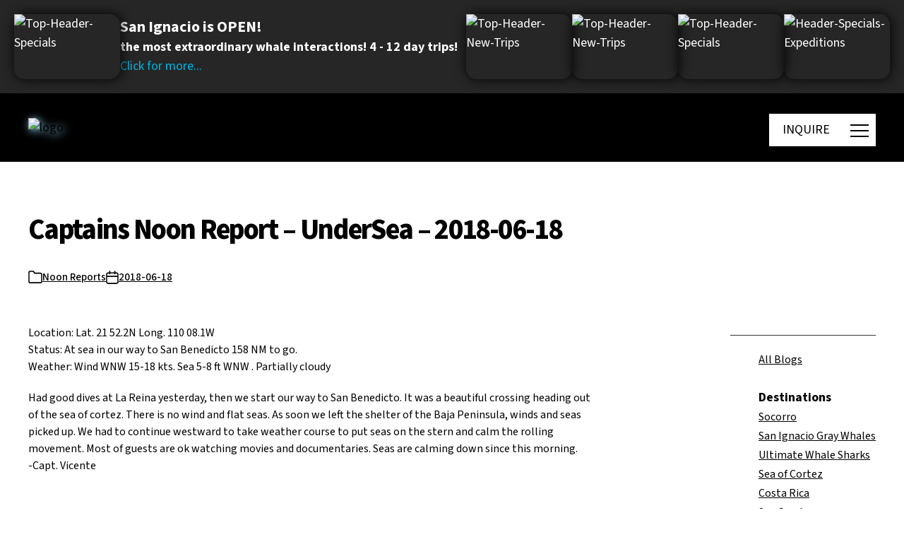

--- FILE ---
content_type: text/html; charset=UTF-8
request_url: https://nautilusliveaboards.com/2018/06/18/captains-noon-report-undersea-12/
body_size: 54235
content:
<!DOCTYPE html>

<html class="no-js" lang="en-CA">
<head>
	<meta http-equiv="Content-type" content="text/html; charset=utf-8" />




<!-- 	  <link rel="stylesheet" href="https://code.jquery.com/ui/1.13.3/themes/base/jquery-ui.css"> -->
	
    
    <script src="https://web.cmp.usercentrics.eu/modules/autoblocker.js"></script>
    <script id="usercentrics-cmp" src="https://web.cmp.usercentrics.eu/ui/loader.js" data-settings-id="W8Jx1YXQTDoDOa" async></script>
	
	<!-- Google tag (gtag.js) -->
		<script async src="https://www.googletagmanager.com/gtag/js?id=G-JZW8QFPCY9"></script>
		<script async>
			window.dataLayer = window.dataLayer || [];
			function gtag(){dataLayer.push(arguments);}
			gtag('js', new Date());

			gtag('config', 'G-JZW8QFPCY9');
		</script>
	<!-- End Google tag (gtag.js) -->
	
	<!-- Google Tag Manager -->
	<script async>(function(w,d,s,l,i){w[l]=w[l]||[];w[l].push({'gtm.start':
	new Date().getTime(),event:'gtm.js'});var f=d.getElementsByTagName(s)[0],
	j=d.createElement(s),dl=l!='dataLayer'?'&l='+l:'';j.async=true;j.src=
	'https://www.googletagmanager.com/gtm.js?id='+i+dl;f.parentNode.insertBefore(j,f);
	})(window,document,'script','dataLayer','GTM-WLCM7FJ');</script>
	<!-- End Google Tag Manager -->
	
	<!-- Global site tag (gtag.js) - Google Ads: AW-988202367 -->
	<script async src="https://www.googletagmanager.com/gtag/js?id=AW-988202367"></script>
	<script async>
	  window.dataLayer = window.dataLayer || [];
	  function gtag(){dataLayer.push(arguments);}
	  gtag('js', new Date());

	  gtag('config', 'AW-988202367');
	</script>
	<!-- End Global site tag (gtag.js) - Google Ads: AW-988202367 -->	

	<!-- Start of LiveChat (www.livechat.com) code -->
	<script src="https://code.jquery.com/jquery-3.7.1.js" async></script>
  <script src="https://code.jquery.com/ui/1.13.3/jquery-ui.js" async></script>
 <script src="/wp-content/plugins/video-popup/js/YouTubePopUp.jquery.js" async></script> 
	<script async>
	function gtag_enabled() {			
		return true;
	}			
	</script>
	
<script>
    window.__lc = window.__lc || {};
    window.__lc.license = 11397714;
    ;(function(n,t,c){function i(n){return e._h?e._h.apply(null,n):e._q.push(n)}var e={_q:[],_h:null,_v:"2.0",on:function(){i(["on",c.call(arguments)])},once:function(){i(["once",c.call(arguments)])},off:function(){i(["off",c.call(arguments)])},get:function(){if(!e._h)throw new Error("[LiveChatWidget] You can't use getters before load.");return i(["get",c.call(arguments)])},call:function(){i(["call",c.call(arguments)])},init:function(){var n=t.createElement("script");n.async=!0,n.type="text/javascript",n.src="https://cdn.livechatinc.com/tracking.js",t.head.appendChild(n)}};!n.__lc.asyncInit&&e.init(),n.LiveChatWidget=n.LiveChatWidget||e}(window,document,[].slice))
</script>
<noscript><a href="https://www.livechat.com/chat-with/11397714/" rel="nofollow">Chat with us</a>, powered by <a href="https://www.livechat.com/?welcome" rel="noopener nofollow" target="_blank">LiveChat</a></noscript>
<!-- End of LiveChat code -->
	<script async>			
		window.addEventListener("DOMContentLoaded",()=>{const body=document.querySelector("body");const lockPaddingValue=window.innerWidth-body.offsetWidth+"px";const wrapper=document.getElementById("site-content");const burgerMain=document.querySelector(".js-main-burger");const menu=document.querySelector(".main-menu");const header=document.querySelector(".header");const headerV2=document.querySelector(".header.version-2");const headerV3=document.querySelector(".header.version-3");const headerV4=document.querySelector(".header.version-4");const setHeight=()=>{const heroBlocks=document.querySelectorAll(".main-hero-block-mobile");heroBlocks.forEach(heroBlock=>{if(heroBlock&&window.innerWidth<600){const currentHeight=window.innerHeight;const newHeight=currentHeight+190;heroBlock.style.minHeight=`${currentHeight}px`}})}
setHeight();if(headerV2||headerV3||headerV4){const burgerSecond=document.querySelector(".js-second-burger");const popupButtons=document.querySelectorAll('.open-popup-button');burgerMain.addEventListener("click",()=>{body.style.overflow="hidden";bodyLock();menu.classList.add("active")});burgerSecond.addEventListener("click",()=>{const menuActive=document.querySelector(".main-menu.active");body.style.overflow="";bodyUnLock();menu.classList.remove("active")});if(popupButtons.length>0){for(let index=0;index<popupButtons.length;index++){const popupButton=popupButtons[index];popupButton.addEventListener("click",function(e){const curentPopup=popupButton.nextElementSibling;popupOpen(curentPopup)})}}
const popupCloseIcon=document.querySelectorAll('.close-popup');if(popupCloseIcon.length>0){for(let index=0;index<popupCloseIcon.length;index++){const el=popupCloseIcon[index];el.addEventListener('click',function(e){popupClose(el.closest('.popup-bar'));e.preventDefault()})}}
function popupOpen(curentPopup){if(curentPopup){const popupActive=document.querySelector('.popup-bar.open');if(popupActive){popupClose(popupActive,!1)}
curentPopup.classList.add('open');curentPopup.addEventListener("click",function(e){if(!e.target.closest('.popup-bar__content')){popupClose(e.target.closest('.popup-bar'))}})}}
function popupClose(popupActive){const videoIframe=popupActive.querySelector('iframe');popupActive.classList.remove('open');const videoSrc=videoIframe.src;videoIframe.src='';videoIframe.src=videoSrc+'?autoplay=0'}}else{burgerMain.addEventListener("click",()=>{const menuActive=document.querySelector(".main-menu.active");if(menuActive){body.style.overflow="";bodyUnLock()}else{body.style.overflow="hidden";bodyLock()}
burgerMain.classList.toggle("active");menu.classList.toggle("active")})}
function bodyLock(){header.style.paddingRight=lockPaddingValue;wrapper.style.paddingRight=lockPaddingValue}
function bodyUnLock(){header.style.paddingRight="";wrapper.style.paddingRight=""}
const accordeonsDesktop=document.querySelectorAll(".menu-item-has-children");if(accordeonsDesktop.length>0){accordeonsDesktop.forEach((accordeon)=>{const accordeonHeader=accordeon.querySelector("a");if(accordeonHeader.nextElementSibling){accordeonHeader.addEventListener("click",(e)=>{e.preventDefault();_slideToggle(accordeonHeader.nextElementSibling);e.target.classList.toggle("active")})}})}});let _slideUp=(target,duration=500)=>{target.style.transitionProperty='height, margin, padding';target.style.transitionDuration=duration+'ms';target.style.height=target.offsetHeight+'px';target.offsetHeight;target.style.overflow='hidden';target.style.height=0;target.style.paddingTop=0;target.style.paddingBottom=0;target.style.marginTop=0;target.style.marginBottom=0;window.setTimeout(()=>{target.style.display='none';target.style.removeProperty('height');target.style.removeProperty('padding-top');target.style.removeProperty('padding-bottom');target.style.removeProperty('margin-top');target.style.removeProperty('margin-bottom');target.style.removeProperty('overflow');target.style.removeProperty('transition-duration');target.style.removeProperty('transition-property');target.classList.remove('_slide')},duration)}
let _slideDown=(target,duration=500)=>{target.style.removeProperty('display');let display=window.getComputedStyle(target).display;if(display==='none')
display='block';target.style.display=display;let height=target.offsetHeight;target.style.overflow='hidden';target.style.height=0;target.style.paddingTop=0;target.style.paddingBottom=0;target.style.marginTop=0;target.style.marginBottom=0;target.offsetHeight;target.style.transitionProperty="height, margin, padding";target.style.transitionDuration=duration+'ms';target.style.height=height+'px';target.style.removeProperty('padding-top');target.style.removeProperty('padding-bottom');target.style.removeProperty('margin-top');target.style.removeProperty('margin-bottom');window.setTimeout(()=>{target.style.removeProperty('height');target.style.removeProperty('overflow');target.style.removeProperty('transition-duration');target.style.removeProperty('transition-property');target.classList.remove('_slide')},duration)}
let _slideToggle=(target,duration=500)=>{if(!target.classList.contains('_slide')){target.classList.add('_slide');if(window.getComputedStyle(target).display==='none'){return _slideDown(target,duration)}else{return _slideUp(target,duration)}}} 
document.addEventListener("DOMContentLoaded",function(){let e=document.querySelector(".desttitlecontainer"),t=Array.from(document.querySelectorAll(".desttitle"));function l(){e&&0!==t.length&&(e.innerHTML="",t.forEach(t=>{let l=t.getBoundingClientRect().top+window.scrollY,i=document.createElement("li");i.setAttribute("top",l),i.id="link_"+t.id.replace(/&/g,"_"),i.textContent=t.id.replace(/_/g," "),e.appendChild(i)}),e.querySelector("li")&&e.querySelector("li").classList.add("active"))}e&&(e.addEventListener("click",function(e){if("LI"===e.target.tagName){let t=parseFloat(e.target.getAttribute("top"));window.scrollTo({top:t-100,behavior:"smooth"})}}),window.addEventListener("scroll",function(){if(window.innerWidth>1e3){let e=window.scrollY,l=t[0].getBoundingClientRect().top+window.scrollY,i=document.querySelector(".desttitlecontainer");e>=l-170?(i.classList.add("fixed"),i.classList.remove("absolute")):(i.classList.remove("fixed"),i.classList.remove("absolute"),i.style.top="170px");let o=Array.from(i.querySelectorAll("li")),r=o[0];o.forEach(t=>{e+300>parseFloat(t.getAttribute("top"))&&(r=t)}),o.forEach(e=>e.classList.remove("active")),r.classList.add("active")}}),window.addEventListener("resize",l),l())});

	</script>
	<meta charset="UTF-8">
	<meta name="viewport" content="width=device-width, initial-scale=1.0" >
	<link rel="profile" href="https://gmpg.org/xfn/11">
	
	<meta name='robots' content='index, follow, max-image-preview:large, max-snippet:-1, max-video-preview:-1' />
	<style>img:is([sizes="auto" i], [sizes^="auto," i]) { contain-intrinsic-size: 3000px 1500px }</style>
	
	<!-- This site is optimized with the Yoast SEO plugin v25.8 - https://yoast.com/wordpress/plugins/seo/ -->
	<title>Captains Noon Report - UnderSea - 2018-06-18 - Nautilus Adventures</title><link rel="preload" href="https://d1qf26eatmkhar.cloudfront.net/wp-content/uploads/2020/03/logo-white-500x203-web.png" as="image"><link rel="preload" href="https://nautilusliveaboards.com/wp-content/plugins/photo-gallery/js/scripts.min.js" as="script"><link rel="preload" href="https://nautilusliveaboards.com/wp-content/plugins/stackable-ultimate-gutenberg-blocks/dist/frontend_blocks_responsive.css" as="style" onload="this.rel='stylesheet';this.removeAttribute('onload');"><link rel="preload" href="https://nautilusliveaboards.com/wp-content/themes/twentytwentynew-child/style.css" as="style" onload="this.rel='stylesheet';this.removeAttribute('onload');"><style id="perfmatters-used-css">:where(.wp-block-button__link){border-radius:9999px;box-shadow:none;padding:calc(.667em + 2px) calc(1.333em + 2px);text-decoration:none;}:root :where(.wp-block-button .wp-block-button__link.is-style-outline),:root :where(.wp-block-button.is-style-outline>.wp-block-button__link){border:2px solid;padding:.667em 1.333em;}:root :where(.wp-block-button .wp-block-button__link.is-style-outline:not(.has-text-color)),:root :where(.wp-block-button.is-style-outline>.wp-block-button__link:not(.has-text-color)){color:currentColor;}:root :where(.wp-block-button .wp-block-button__link.is-style-outline:not(.has-background)),:root :where(.wp-block-button.is-style-outline>.wp-block-button__link:not(.has-background)){background-color:initial;background-image:none;}:where(.wp-block-columns){margin-bottom:1.75em;}:where(.wp-block-columns.has-background){padding:1.25em 2.375em;}:where(.wp-block-post-comments input[type=submit]){border:none;}:where(.wp-block-cover-image:not(.has-text-color)),:where(.wp-block-cover:not(.has-text-color)){color:#fff;}:where(.wp-block-cover-image.is-light:not(.has-text-color)),:where(.wp-block-cover.is-light:not(.has-text-color)){color:#000;}:root :where(.wp-block-cover h1:not(.has-text-color)),:root :where(.wp-block-cover h2:not(.has-text-color)),:root :where(.wp-block-cover h3:not(.has-text-color)),:root :where(.wp-block-cover h4:not(.has-text-color)),:root :where(.wp-block-cover h5:not(.has-text-color)),:root :where(.wp-block-cover h6:not(.has-text-color)),:root :where(.wp-block-cover p:not(.has-text-color)){color:inherit;}:where(.wp-block-file){margin-bottom:1.5em;}:where(.wp-block-file__button){border-radius:2em;display:inline-block;padding:.5em 1em;}:where(.wp-block-file__button):is(a):active,:where(.wp-block-file__button):is(a):focus,:where(.wp-block-file__button):is(a):hover,:where(.wp-block-file__button):is(a):visited{box-shadow:none;color:#fff;opacity:.85;text-decoration:none;}:where(.wp-block-group.wp-block-group-is-layout-constrained){position:relative;}.wp-block-image>a,.wp-block-image>figure>a{display:inline-block;}.wp-block-image img{box-sizing:border-box;height:auto;max-width:100%;vertical-align:bottom;}.wp-block-image[style*=border-radius] img,.wp-block-image[style*=border-radius]>a{border-radius:inherit;}.wp-block-image.alignfull img,.wp-block-image.alignwide img{height:auto;width:100%;}.wp-block-image :where(figcaption){margin-bottom:1em;margin-top:.5em;}.wp-block-image figure{margin:0;}.wp-lightbox-overlay.active{visibility:visible;}@media not (prefers-reduced-motion){.wp-lightbox-overlay.active{animation:turn-on-visibility .25s both;}.wp-lightbox-overlay.active img{animation:turn-on-visibility .35s both;}.wp-lightbox-overlay.zoom.active{animation:none;opacity:1;visibility:visible;}.wp-lightbox-overlay.zoom.active .lightbox-image-container{animation:lightbox-zoom-in .4s;}.wp-lightbox-overlay.zoom.active .lightbox-image-container img{animation:none;}.wp-lightbox-overlay.zoom.active .scrim{animation:turn-on-visibility .4s forwards;}}@keyframes show-content-image{0%{visibility:hidden;}99%{visibility:hidden;}to{visibility:visible;}}@keyframes turn-on-visibility{0%{opacity:0;}to{opacity:1;}}@keyframes turn-off-visibility{0%{opacity:1;visibility:visible;}99%{opacity:0;visibility:visible;}to{opacity:0;visibility:hidden;}}@keyframes lightbox-zoom-in{0%{transform:translate(calc(( -100vw + var(--wp--lightbox-scrollbar-width) ) / 2 + var(--wp--lightbox-initial-left-position)),calc(-50vh + var(--wp--lightbox-initial-top-position))) scale(var(--wp--lightbox-scale));}to{transform:translate(-50%,-50%) scale(1);}}@keyframes lightbox-zoom-out{0%{transform:translate(-50%,-50%) scale(1);visibility:visible;}99%{visibility:visible;}to{transform:translate(calc(( -100vw + var(--wp--lightbox-scrollbar-width) ) / 2 + var(--wp--lightbox-initial-left-position)),calc(-50vh + var(--wp--lightbox-initial-top-position))) scale(var(--wp--lightbox-scale));visibility:hidden;}}:where(.wp-block-latest-comments:not([style*=line-height] .wp-block-latest-comments__comment)){line-height:1.1;}:where(.wp-block-latest-comments:not([style*=line-height] .wp-block-latest-comments__comment-excerpt p)){line-height:1.8;}:root :where(.wp-block-latest-posts.is-grid){padding:0;}:root :where(.wp-block-latest-posts.wp-block-latest-posts__list){padding-left:0;}ol,ul{box-sizing:border-box;}:root :where(.wp-block-list.has-background){padding:1.25em 2.375em;}:where(.wp-block-navigation.has-background .wp-block-navigation-item a:not(.wp-element-button)),:where(.wp-block-navigation.has-background .wp-block-navigation-submenu a:not(.wp-element-button)){padding:.5em 1em;}:where(.wp-block-navigation .wp-block-navigation__submenu-container .wp-block-navigation-item a:not(.wp-element-button)),:where(.wp-block-navigation .wp-block-navigation__submenu-container .wp-block-navigation-submenu a:not(.wp-element-button)),:where(.wp-block-navigation .wp-block-navigation__submenu-container .wp-block-navigation-submenu button.wp-block-navigation-item__content),:where(.wp-block-navigation .wp-block-navigation__submenu-container .wp-block-pages-list__item button.wp-block-navigation-item__content){padding:.5em 1em;}@keyframes overlay-menu__fade-in-animation{0%{opacity:0;transform:translateY(.5em);}to{opacity:1;transform:translateY(0);}}:root :where(p.has-background){padding:1.25em 2.375em;}:where(p.has-text-color:not(.has-link-color)) a{color:inherit;}:where(.wp-block-post-comments-form) input:not([type=submit]),:where(.wp-block-post-comments-form) textarea{border:1px solid #949494;font-family:inherit;font-size:1em;}:where(.wp-block-post-comments-form) input:where(:not([type=submit]):not([type=checkbox])),:where(.wp-block-post-comments-form) textarea{padding:calc(.667em + 2px);}:where(.wp-block-post-excerpt){box-sizing:border-box;margin-bottom:var(--wp--style--block-gap);margin-top:var(--wp--style--block-gap);}.wp-block-post-featured-image.alignfull img,.wp-block-post-featured-image.alignwide img{width:100%;}:where(.wp-block-preformatted.has-background){padding:1.25em 2.375em;}:where(.wp-block-search__button){border:1px solid #ccc;padding:6px 10px;}:where(.wp-block-search__input){font-family:inherit;font-size:inherit;font-style:inherit;font-weight:inherit;letter-spacing:inherit;line-height:inherit;text-transform:inherit;}:where(.wp-block-search__button-inside .wp-block-search__inside-wrapper){border:1px solid #949494;box-sizing:border-box;padding:4px;}:where(.wp-block-search__button-inside .wp-block-search__inside-wrapper) :where(.wp-block-search__button){padding:4px 8px;}:root :where(.wp-block-separator.is-style-dots){height:auto;line-height:1;text-align:center;}:root :where(.wp-block-separator.is-style-dots):before{color:currentColor;content:"···";font-family:serif;font-size:1.5em;letter-spacing:2em;padding-left:2em;}:root :where(.wp-block-site-logo.is-style-rounded){border-radius:9999px;}:root :where(.wp-block-social-links .wp-social-link a){padding:.25em;}:root :where(.wp-block-social-links.is-style-logos-only .wp-social-link a){padding:0;}:root :where(.wp-block-social-links.is-style-pill-shape .wp-social-link a){padding-left:.6666666667em;padding-right:.6666666667em;}.wp-block-tag-cloud.alignfull{padding-left:1em;padding-right:1em;}:root :where(.wp-block-tag-cloud.is-style-outline){display:flex;flex-wrap:wrap;gap:1ch;}:root :where(.wp-block-tag-cloud.is-style-outline a){border:1px solid;font-size:unset !important;margin-right:0;padding:1ch 2ch;text-decoration:none !important;}:root :where(.wp-block-table-of-contents){box-sizing:border-box;}:where(.wp-block-term-description){box-sizing:border-box;margin-bottom:var(--wp--style--block-gap);margin-top:var(--wp--style--block-gap);}:where(pre.wp-block-verse){font-family:inherit;}.editor-styles-wrapper,.entry-content{counter-reset:footnotes;}:root{--wp--preset--font-size--normal:16px;--wp--preset--font-size--huge:42px;}.has-text-align-center{text-align:center;}.screen-reader-text{border:0;clip-path:inset(50%);height:1px;margin:-1px;overflow:hidden;padding:0;position:absolute;width:1px;word-wrap:normal !important;}.screen-reader-text:focus{background-color:#ddd;clip-path:none;color:#444;display:block;font-size:1em;height:auto;left:5px;line-height:normal;padding:15px 23px 14px;text-decoration:none;top:5px;width:auto;z-index:100000;}html :where(.has-border-color){border-style:solid;}html :where([style*=border-top-color]){border-top-style:solid;}html :where([style*=border-right-color]){border-right-style:solid;}html :where([style*=border-bottom-color]){border-bottom-style:solid;}html :where([style*=border-left-color]){border-left-style:solid;}html :where([style*=border-width]){border-style:solid;}html :where([style*=border-top-width]){border-top-style:solid;}html :where([style*=border-right-width]){border-right-style:solid;}html :where([style*=border-bottom-width]){border-bottom-style:solid;}html :where([style*=border-left-width]){border-left-style:solid;}html :where(img[class*=wp-image-]){height:auto;max-width:100%;}:where(figure){margin:0 0 1em;}html :where(.is-position-sticky){--wp-admin--admin-bar--position-offset:var(--wp-admin--admin-bar--height,0px);}@media screen and (max-width:600px){html :where(.is-position-sticky){--wp-admin--admin-bar--position-offset:0px;}}.ugb-blockquote--v3{padding:0 !important;}.ugb-blockquote.ugb-blockquote--v3{border:0 !important;font-style:italic;overflow:visible;position:relative;text-align:inherit;}.ugb-blockquote.ugb-blockquote--v3:after,.ugb-blockquote.ugb-blockquote--v3:not(.ugb--has-block-background):before{content:"";display:none !important;}.ugb-blockquote.ugb-blockquote--v3 .ugb-blockquote__item{padding:60px 35px;position:relative;}.ugb-blockquote.ugb-blockquote--v3 .ugb-blockquote__quote{fill:rgba(129,141,165,.32);height:70px;left:0;position:absolute;top:0;transform:translateX(-50%) translateY(-30%);width:70px;z-index:5;}.ugb-blockquote.ugb-blockquote--v3 .ugb-blockquote__content{position:relative;z-index:6;}:where(.ugb-button-wrapper) .ugb-block-content{justify-content:center;}.ugb-button-wrapper .ugb-block-content{align-items:center;display:flex !important;flex-wrap:wrap;margin-left:-.5em;margin-right:-.5em;width:calc(100% + 1em);}.ugb-button-wrapper .ugb-block-content .ugb-button{display:block;margin:0 .5em .5em;}.ugb-cta.ugb-main-block.alignfull.ugb-main-block--inner-full,.ugb-cta.ugb-main-block.alignfull:not(.ugb--has-block-background){padding:0;}.ugb-cta.ugb-main-block.alignfull.ugb-main-block--inner-full .ugb-cta__item,.ugb-cta.ugb-main-block.alignfull:not(.ugb--has-block-background) .ugb-cta__item{border-radius:0;}.ugb-container.ugb-container--v2.alignfull:not(.ugb-container--design-plain):not(.ugb--has-block-background){padding-left:0;padding-right:0;}.ugb-container.ugb-container--v2.alignfull:not(.ugb-container--design-plain):not(.ugb--has-block-background)>.ugb-inner-block>.ugb-block-content>.ugb-container__wrapper{border-radius:0 !important;}.ugb-container.ugb-container--v2 .ugb-container__side{align-items:center;display:flex;flex-direction:column;justify-content:center;}.ugb-container.ugb-container--v2 .ugb-container__content-wrapper,.ugb-container.ugb-container--v2 .ugb-container__side{width:100%;}.ugb-container.ugb-container--v2 .ugb-container__content-wrapper>:first-child{margin-top:0;}.ugb-container.ugb-container--v2 .ugb-container__content-wrapper>:last-child{margin-bottom:0;}.ugb-container.ugb-container--v2 .ugb--has-block-background,.ugb-container.ugb-container--v2 .ugb-main-block.alignfull{margin-left:0;margin-right:0;width:auto !important;}.ugb-container.ugb-container--v2.ugb-container--design-plain>.ugb-inner-block>.ugb-block-content>.ugb-container__wrapper{background:none;border-radius:0;box-shadow:none;overflow:visible;padding-left:0;padding-right:0;}.ugb-header.ugb-header--v3.ugb-main-block.alignfull:not(.ugb-main-block--inner-center):not(.ugb-main-block--inner-wide){padding:0;}.ugb-header.ugb-header--v3.ugb-main-block.alignfull:not(.ugb-main-block--inner-center):not(.ugb-main-block--inner-wide) .ugb-header__item{border-radius:0;}.ugb-separator.alignfull,.ugb-separator.alignfull .ugb-separator__svg-wrapper{overflow:visible;}.ugb-spacer.ugb-spacer--v2{background-position:50%;background-size:cover;height:50px;margin-bottom:0 !important;margin-top:0 !important;padding:0 !important;}.ugb-spacer.ugb-spacer--v2 .ugb-block-content,.ugb-spacer.ugb-spacer--v2 .ugb-inner-block,.ugb-spacer.ugb-spacer--v2 .ugb-spacer--inner{height:100%;}.ugb-video-popup--v3 .ugb-video-popup__play-button{position:absolute;}.ugb-video-popup--v3 .ugb-video-popup__play-button svg{fill:#fff;}.ugb-video-popup__wrapper{background-color:#fff;background-color:#000;background-position:50%;background-size:cover;border-radius:12px;box-shadow:0 5px 5px 0 rgba(18,63,82,.035),0 0 0 1px rgba(176,181,193,.2);height:400px;margin-left:auto;margin-right:auto;overflow:hidden;padding:0;position:relative;width:100%;}.ugb-video-popup__wrapper:before{transition:all .3s ease-in-out;}.ugb-video-popup.ugb-video-popup--v3.alignfull.ugb-main-block--inner-full.ugb--has-block-background .ugb-video-popup__wrapper,.ugb-video-popup.ugb-video-popup--v3.alignfull:not(.ugb--has-block-background) .ugb-video-popup__wrapper{border-radius:0;margin-left:-35px;margin-right:-35px;width:calc(100% + 70px);}.ugb-video-popup__overlay{bottom:0;left:0;position:absolute !important;right:0;top:0;z-index:6 !important;}button.ugb-video-popup__overlay{all:unset;background:rgba(0,0,0,0) !important;bottom:0;cursor:pointer;height:100%;left:0;right:0;top:0;width:100%;}.ugb-video-popup__play-button{align-items:center;bottom:0;display:flex;flex-direction:column;justify-content:center;left:0;position:absolute;right:0;top:0;z-index:2;}.ugb-video-popup__play-button svg{fill:#fff;height:10%;min-height:30px;min-width:30px;width:10%;}.ugb-button{align-items:center;background:#2091e1;background:var(--s-primary-color,#2091e1);border:none;border-radius:4px;cursor:pointer;display:inline-block;font-size:1em;line-height:1.5 !important;opacity:1;padding:8px 26px;position:relative;}.ugb-button,.ugb-button .ugb-button--inner{box-shadow:none !important;transition:all .2s ease-in-out;}.ugb-button .ugb-button--inner{color:#fff;display:block;margin:0 !important;padding:0 !important;text-decoration:none !important;}.ugb-button:hover{box-shadow:none !important;opacity:.85;}.ugb-button:not(.ugb-link-button):not(.ugb-button--design-link){text-decoration:none !important;}.ugb-button:before{border-radius:4px;bottom:0;left:0;opacity:0;position:absolute;right:0;top:0;transition:all .2s ease-in-out;z-index:1;}.ugb-button:hover:before{opacity:1;}.ugb-button *{position:relative;z-index:2;}.ugb-button .ugb-button--inner:hover{color:#fff;}.ugb--has-background-overlay{background-position:50%;background-size:cover;position:relative;z-index:1;}.ugb--has-background-overlay.ugb--has-background-overlay:before{bottom:0;content:"";left:0;position:absolute;right:0;top:0;z-index:2;}.ugb--has-background-overlay>*{position:relative;z-index:3;}.ugb-main-block>*{z-index:2;}.ugb-main-block .ugb-inner-block{z-index:5;}.ugb-main-block.ugb--has-block-background.alignfull.alignfull.alignfull.alignfull{margin-bottom:0;margin-top:0;padding-bottom:70px;padding-top:70px;}.ugb-main-block.ugb--has-block-background.alignfull.alignfull.alignfull.alignfull.ugb-main-block--inner-full>.ugb-inner-block{width:100%;}:where(.ugb-main-block).ugb--has-block-background{background-position:50%;background-size:cover;}.ugb-main-block,[class*=ugb-] form[class*=-link],[class*=ugb-]+form[class*=-link],form[class*=ugb-][class*=-link]{align-items:center;display:flex;justify-content:center;}.ugb-main-block{margin-bottom:35px;margin-top:35px;padding:0;}.ugb-main-block.alignfull{padding:0 35px;}.ugb-block-content,.ugb-inner-block{margin:0;padding:0;position:relative;width:100%;}div[class^=wp-block-ugb-]{z-index:1;}@supports (-webkit-touch-callout:inherit){[class*=ugb-]{background-attachment:scroll !important;}}.ugb-block-content:after,.ugb-block-content:before{content:none !important;}.ugb-main-block{position:relative;}@media screen and (max-width:600px){.ugb-video-popup__wrapper{padding:35px 17.5px;}.ugb-main-block.alignfull{padding-left:17.5px;padding-right:17.5px;}}@media screen and (max-width:782px){.ugb-video-popup__wrapper{padding:40px 23.3333333333px;}}@media screen and (-ms-high-contrast:active) and (max-width:600px),screen and (-ms-high-contrast:none) and (max-width:600px){.ugb-block-content{display:block !important;}}@media (-ms-high-contrast:none){.ugb-feature.ugb-feature--v2 .ugb-feature__image.ugb-feature__image-has-shape.ugb-img.ugb-img--shape,.ugb-img.ugb-img--shape,::-ms-backdrop{border-radius:9999px !important;}}@media screen and (min-width:960px){.ugb-main-block.ugb--has-block-background.alignfull.alignfull.alignfull.alignfull.ugb-main-block--inner-center>.ugb-inner-block{max-width:900px;max-width:var(--content-width);}}@media screen and (min-width:1280px){.ugb-main-block.ugb--has-block-background.alignfull.alignfull.alignfull.alignfull.ugb-main-block--inner-wide>.ugb-inner-block{min-width:1200px;width:75vw;}}.wp-block-nk-awb{padding:20px 30px;}.nk-awb-fullheight{min-height:100vh;}body.admin-bar .nk-awb-fullheight{min-height:calc(100vh - 32px);}@media screen and (max-width: 782px){body.admin-bar .nk-awb-fullheight{min-height:calc(100vh - 42px);}}@media screen and (max-width: 600px){body.admin-bar .nk-awb-fullheight{min-height:100vh;}}.nk-awb-content-valign-center,.nk-awb-content-valign-top,.nk-awb-content-valign-bottom{display:flex;flex-direction:column;justify-content:center;}.nk-awb-content-valign-bottom{justify-content:flex-end;}.nk-awb .nk-awb-inner>.jarallax-img,.nk-awb .nk-awb-inner>picture>img{position:absolute;top:0;left:0;z-index:-100;width:100%;height:100%;pointer-events:none;-o-object-fit:cover;object-fit:cover;}.nk-awb [data-awb-image-background-size=contain]>.nk-awb-inner>.jarallax-img,.nk-awb [data-awb-image-background-size=contain]>.nk-awb-inner>picture>img{-o-object-fit:contain;object-fit:contain;}@font-face{font-family:"bwg";src:url("https://nautilusliveaboards.com/wp-content/plugins/photo-gallery/css/bwg-fonts/fonts/bwg.eot?qy18kk");src:url("https://nautilusliveaboards.com/wp-content/plugins/photo-gallery/css/bwg-fonts/fonts/bwg.eot?qy18kk#iefix") format("embedded-opentype"),url("https://nautilusliveaboards.com/wp-content/plugins/photo-gallery/css/bwg-fonts/fonts/bwg.ttf?qy18kk") format("truetype"),url("https://nautilusliveaboards.com/wp-content/plugins/photo-gallery/css/bwg-fonts/fonts/bwg.woff?qy18kk") format("woff"),url("https://nautilusliveaboards.com/wp-content/plugins/photo-gallery/css/bwg-fonts/fonts/bwg.svg?qy18kk#bwg") format("svg");font-weight:normal;font-style:normal;}[class^="bwg-icon-"],[class*=" bwg-icon-"],.bwg-icon{font-family:"bwg" !important;speak:none;display:inline-block;line-height:1;font-style:normal;font-weight:normal;font-variant:normal;text-transform:none;vertical-align:top;-webkit-font-smoothing:antialiased;-moz-osx-font-smoothing:grayscale;}div[id^=bwg_container] p{padding:0 !important;margin:0 !important;}div[id^=bwg_container] img{box-shadow:none !important;}div[id^=bwg_container] *{margin:0;}@media print{#spider_popup_left,#spider_popup_right,.bwg_image_info,[class^=bwg_slideshow_title_text_],[id^=bwg_slideshow_play_pause_],[id^=spider_slideshow_left_],[id^=spider_slideshow_right_]{background:0 0;}}div[id^=bwg_container1_] div[id^=bwg_container2_] div[class^=bwg_slide_container_] img[id^=bwg_slideshow_image_]{display:inline-block;}div[id^=bwg_container1_] div[id^=bwg_container2_] div[class^=bwg_slideshow_image_wrap_] *{box-sizing:border-box;-moz-box-sizing:border-box;-webkit-box-sizing:border-box;}div[id^=bwg_container1_] div[id^=bwg_container2_] div[class^=bwg_slideshow_image_wrap_]{border-collapse:collapse;display:table;position:relative;text-align:center;margin:auto;}div[id^=bwg_container1_] div[id^=bwg_container2_] img[class^=bwg_slideshow_image_]{display:inline-block;padding:0 !important;margin:0 !important;float:none !important;vertical-align:middle;}div[id^=bwg_container1_] div[id^=bwg_container2_] span[class^=bwg_slideshow_embed_]{padding:0 !important;margin:0 !important;float:none !important;vertical-align:middle;display:inline-block;text-align:center;}div[id^=bwg_container1_] div[id^=bwg_container2_] img[class^=bwg_slideshow_watermark_]{position:relative;z-index:15;}div[id^=bwg_container1_] div[id^=bwg_container2_] span[id^=bwg_slideshow_play_pause-ico_]{display:none !important;cursor:pointer;position:relative;z-index:13;}div[id^=bwg_container1_] div[id^=bwg_container2_] span[id^=bwg_slideshow_play_pause-ico_]:hover{display:inline-block;position:relative;z-index:13;}div[id^=bwg_container1_] div[id^=bwg_container2_] a[id^=spider_slideshow_left_],div[id^=bwg_container1_] div[id^=bwg_container2_] a[id^=spider_slideshow_right_]{bottom:35%;cursor:pointer;display:inline;height:30%;outline:medium none;position:absolute;width:35%;z-index:13;}div[id^=bwg_container1_] div[id^=bwg_container2_] a[id^=spider_slideshow_left_]{left:0;}div[id^=bwg_container1_] div[id^=bwg_container2_] a[id^=spider_slideshow_right_]{right:0;}div[id^=bwg_container1_] div[id^=bwg_container2_] a[id^=spider_slideshow_left_]:hover,div[id^=bwg_container1_] div[id^=bwg_container2_] a[id^=spider_slideshow_right_]:hover{visibility:visible;}div[id^=bwg_container1_] div[id^=bwg_container2_] a[id^=spider_slideshow_left_]:hover,div[id^=bwg_container1_] div[id^=bwg_container2_] a[id^=spider_slideshow_right_]:hover{visibility:visible;}div[id^=bwg_container1_] div[id^=bwg_container2_] a[id^=spider_slideshow_right_]:hover span{left:auto !important;right:20px !important;}div[id^=bwg_container1_] div[id^=bwg_container2_] a[id^=spider_slideshow_left_]:hover span{left:20px !important;}div[id^=bwg_container1_] div[id^=bwg_container2_] span[id^=spider_slideshow_left-ico_] span,div[id^=bwg_container1_] div[id^=bwg_container2_] span[id^=spider_slideshow_right-ico_] span{display:table-cell;text-align:center;vertical-align:middle;z-index:13;}div[id^=bwg_container1_] div[id^=bwg_container2_] span[id^=spider_slideshow_left-ico_],div[id^=bwg_container1_] div[id^=bwg_container2_] span[id^=spider_slideshow_right-ico_]{z-index:13;-moz-box-sizing:content-box;box-sizing:content-box;cursor:pointer;display:table;line-height:0;margin-top:-15px;position:absolute;top:50%;}div[id^=bwg_container1_] div[id^=bwg_container2_] span[id^=spider_slideshow_left-ico_]:hover,div[id^=bwg_container1_] div[id^=bwg_container2_] span[id^=spider_slideshow_right-ico_]:hover{cursor:pointer;}div[id^=bwg_container1_] div[id^=bwg_container2_] div[class^=bwg_slideshow_image_container_]{display:table;position:absolute;text-align:center;vertical-align:middle;}div[id^=bwg_container1_] div[id^=bwg_container2_] div[class^=bwg_slideshow_filmstrip_container_]{position:absolute;}div[id^=bwg_container1_] div[id^=bwg_container2_] div[class^=bwg_slideshow_filmstrip_thumbnails_]{margin:0 auto;overflow:hidden;position:relative;}div[id^=bwg_container1_] div[id^=bwg_container2_] div[class^=bwg_slideshow_filmstrip_thumbnail_]{position:relative;background:0 0;cursor:pointer;float:left;overflow:hidden;}div[id^=bwg_container1_] div[id^=bwg_container2_] div[class^=bwg_slideshow_thumb_active_]{opacity:1;}div[id^=bwg_container1_] div[id^=bwg_container2_] img[class^=bwg_slideshow_filmstrip_thumbnail_img_]{display:block;opacity:1;padding:0 !important;}div[id^=bwg_container1_] div[id^=bwg_container2_] div[class^=bwg_slideshow_filmstrip_left_]{cursor:pointer;vertical-align:middle;}div[id^=bwg_container1_] div[id^=bwg_container2_] div[class^=bwg_slideshow_filmstrip_right_]{cursor:pointer;vertical-align:middle;}div[id^=bwg_container1_] div[id^=bwg_container2_] a[class^=bwg_none_selectable_]{-webkit-touch-callout:none;-webkit-user-select:none;-khtml-user-select:none;-moz-user-select:none;-ms-user-select:none;user-select:none;}div[id^=bwg_container1_] div[id^=bwg_container2_] div[class^=bwg_slideshow_watermark_container_]{display:table-cell;margin:0 auto;position:relative;vertical-align:middle;}div[id^=bwg_container1_] div[id^=bwg_container2_] span[class^=bwg_slideshow_watermark_spun_]{display:table-cell;overflow:hidden;position:relative;}div[id^=bwg_container1_] div[id^=bwg_container2_] span[class^=bwg_slideshow_title_spun_]{display:table-cell;overflow:hidden;position:relative;}div[id^=bwg_container1_] div[id^=bwg_container2_] span[class^=bwg_slideshow_description_spun_]{display:table-cell;overflow:hidden;position:relative;}div[id^=bwg_container1_] div[id^=bwg_container2_] img[class^=bwg_slideshow_watermark_image_]{padding:0 !important;float:none !important;margin:4px !important;position:relative;z-index:15;}div[id^=bwg_container1_] div[id^=bwg_container2_] a[class^=bwg_slideshow_watermark_text_],div[id^=bwg_container1_] div[id^=bwg_container2_] a[class^=bwg_slideshow_watermark_text_]:hover{text-decoration:none;margin:4px;position:relative;z-index:15;}div[id^=bwg_container1_] div[id^=bwg_container2_] div[class^=bwg_slideshow_title_text_]{text-decoration:none;position:relative;z-index:11;display:inline-block;word-wrap:break-word;word-break:break-word;}div[id^=bwg_container1_] div[id^=bwg_container2_] div[class^=bwg_slideshow_description_text_]{text-decoration:none;position:relative;z-index:15;margin:5px;display:inline-block;word-wrap:break-word;word-break:break-word;}div[id^=bwg_container1_] div[id^=bwg_container2_] div[class^=bwg_slide_container_]{display:table-cell;margin:0 auto;position:absolute;vertical-align:middle;width:100%;height:100%;}div[id^=bwg_container1_] div[id^=bwg_container2_] div[class^=bwg_slide_bg_]{margin:0 auto;width:inherit;height:inherit;}div[id^=bwg_container1_] div[id^=bwg_container2_] div[class^=bwg_slider_]{height:inherit;width:inherit;}div[id^=bwg_container1_] div[id^=bwg_container2_] span[class^=bwg_slideshow_image_spun_]{width:inherit;height:inherit;display:table-cell;opacity:1;position:absolute;vertical-align:middle;z-index:2;}div[id^=bwg_container1_] div[id^=bwg_container2_] span[class^=bwg_slideshow_image_second_spun_]{width:inherit;height:inherit;display:table-cell;opacity:0;position:absolute;vertical-align:middle;z-index:1;}div[id^=bwg_container1_] div[id^=bwg_container2_] span[class^=bwg_grid_]{display:none;height:100%;overflow:hidden;position:absolute;width:100%;}div[id^=bwg_container1_] div[id^=bwg_container2_] span[class^=bwg_gridlet_]{opacity:1;position:absolute;}div[id^=bwg_container1_] div[id^=bwg_container2_] span[class^=bwg_slideshow_dots_]{display:inline-block;position:relative;cursor:pointer;overflow:hidden;z-index:17;}div[id^=bwg_container1_] div[id^=bwg_container2_] div[class^=bwg_slideshow_dots_container_]{display:block;overflow:hidden;position:absolute;z-index:17;}div[id^=bwg_container1_] div[id^=bwg_container2_] div[class^=bwg_slideshow_dots_thumbnails_]{left:0;font-size:0;margin:0 auto;overflow:hidden;position:relative;}div[id^=bwg_container1_] div[id^=bwg_container2_] span[class^=bwg_slideshow_dots_active_]{opacity:1;}div[id^=bwg_container1_] div[id^=bwg_container2_] span[class^=bwg_slideshow_image_spun1_]{display:table;width:inherit;height:inherit;}div[id^=bwg_container1_] div[id^=bwg_container2_] span[class^=bwg_slideshow_image_spun2_]{display:table-cell;vertical-align:middle;text-align:center;}div[id^=bwg_container1_] div[id^=bwg_container2_] span[class^=bwg_mosaic_play_icon_spun_]{display:flex;width:auto;height:auto;opacity:1;position:absolute;top:50%;left:50%;transform:translate(-50%,-50%);z-index:100;justify-content:center;align-content:center;flex-direction:column;text-align:center;}.bwg_container .bwg_tag_button_view_container button.active{cursor:default;}@font-face{font-family:"vp-close-icon";src:url("https://nautilusliveaboards.com/wp-content/plugins/video-popup/css/vp-close-icon/fonts/vp-close-icon-font.eot?lv4qfq");src:url("https://nautilusliveaboards.com/wp-content/plugins/video-popup/css/vp-close-icon/fonts/vp-close-icon-font.eot?lv4qfq#iefix") format("embedded-opentype"),url("https://nautilusliveaboards.com/wp-content/plugins/video-popup/css/vp-close-icon/fonts/vp-close-icon-font.ttf?lv4qfq") format("truetype"),url("https://nautilusliveaboards.com/wp-content/plugins/video-popup/css/vp-close-icon/fonts/vp-close-icon-font.woff?lv4qfq") format("woff"),url("https://nautilusliveaboards.com/wp-content/plugins/video-popup/css/vp-close-icon/fonts/vp-close-icon-font.svg?lv4qfq#icomoon") format("svg");font-weight:normal;font-style:normal;}@-webkit-keyframes fadeIn{0%{opacity:0;}100%{opacity:1;}}@keyframes fadeIn{0%{opacity:0;}100%{opacity:1;}}@import url("../twentytwentynew/style.css");body,html{width:100%;}#GLIDETestimonials .sig,.main-news__label{font-style:italic;}:root{--white:#fff;--black:#000;--blue:#00b4e4;--blue-hover:#3fcdf5;--dark-blue:#303871;--yellow:#e1b724;--orange:#e69100;--red:#cd2653;--red-hover:#9f0f4c;--box-shadow:1px 0px 12px -2px #000;}html{font-size:62.5%;min-width:320px;}body,p{font-size:18px;}body{background:var(--white);max-width:100%;margin:0;}embed,img,object,svg{display:block;height:auto;max-width:100%;}p{margin:0 0 1em;}li{line-height:1.5;}a{color:inherit !important;}:active,:focus,a:active,a:focus,button{outline:0;}button{border:transparent;cursor:pointer;}h1,h2,h3,h4,h5,h6{font-feature-settings:"lnum";font-variant-numeric:lining-nums;letter-spacing:-.0415625em;}h1{font-weight:800;line-height:1.138888889;}input[type=color],input[type=date],input[type=datetime-local],input[type=datetime],input[type=email],input[type=month],input[type=number],input[type=password],input[type=search],input[type=tel],input[type=text],input[type=time],input[type=url],input[type=week],textarea{-webkit-appearance:none;-moz-appearance:none;border-radius:0;border-style:solid;border-width:.1rem;box-shadow:none;display:block;font-size:1.6rem;letter-spacing:-.015em;margin:0;max-width:100%;padding:1.5rem 1.8rem;width:100%;}.image-full-height .wp-block-nk-awb,.wp-block-columns.nomargin.stacktablet .nk-awb-fullheight,body{height:100%;}*,.glide{box-sizing:border-box;}.footer-widgets a,.header a,.hphighlight,.pre-trip-info .wp-block-column a:hover,a:hover{text-decoration:none;}#GLIDEFeatures,.archive main article,.comingsoon,.deckmap,.glideblog .myFeature,.specifications,.values .wp-block-ugb-container{box-shadow:var(--box-shadow);}.desttitlecontainer li,.main-menu__column li,ul.fancygallery{list-style-type:none;}.glide__slides,.specifications ul,ul li{list-style:none;}.wp-block-column a,.wp-block-column li a,p a{color:var(--orange) !important;}.cocos-island .stk-link.stk-button,.destinationcont .vp-a,.destinationsheader a,.glideblock a,.ocean-and-rainforest .stk-link.stk-button,a.linkblogs,a.viewfacts{text-decoration:none !important;}#searchTrip,.findAventures,.singular .entry-content h2,.singular:not(.open-positions) .entry-content h1:not(.has-text-align-center){margin-left:100px;}#GLIDEBoatsSlider .featureTxt p,#GLIDEItinerary .featureTitle,#GLIDESpecials .featureTxt p,.margin-bottom-0,.margin-bottom-0 .wp-block-columns,.schema-faq-section,.second-notification-bar p:last-child{margin-bottom:10px;}.author-bio .author-title,.single-post .featured-media,body .post-inner,body.search article .post-inner{margin-top:0 !important;}.heading-size-4,h4{font-size:3.2rem;}.heading-size-3,h3{font-size:3rem;}.ugb-button{border-radius:60px !important;}.contact-us h4,.contact-us p,.footer-widgets .widget_text label,.post-template-default p,.values .wp-block-atomic-blocks-ab-column,aside.categories{margin-bottom:20px;}input[type=checkbox]{width:2rem;height:2rem;box-shadow:0 0 5px #686868;}input[type=checkbox]+label,label.inline{font-weight:600;letter-spacing:1px;}input[type=checkbox]:checked::before{content:url("data:image/svg+xml;utf8,%3Csvg%20xmlns%3D%27http%3A%2F%2Fwww.w3.org%2F2000%2Fsvg%27%20viewBox%3D%270%200%2020%2020%27%3E%3Cpath%20d%3D%27M14.83%204.89l1.34.94-5.81%208.38H9.02L5.78%209.67l1.34-1.25%202.57%202.4z%27%20fill%3D%27%23000000%27%2F%3E%3C%2Fsvg%3E");position:absolute;display:inline-block;background:#eaeaea;border:1px solid #333;width:1.85rem;height:1.85rem;}.header-footer-group{color:var(--white) !important;clear:both;}.archive-header h1,.category-all .archive-subtitle.section-inner,a.linkblogs,body.search .archive-subtitle{color:var(--black) !important;}#post-197396 .blogHighlight p,.archive main article figcaption,.archive-header h1 span,.categoriesmobile,.category .post-author.meta-wrapper,.category .post-comment-link.meta-wrapper,.comments-wrapper hr,.entry-header+.postmeta,.featured0 .searchtrip_featured,.go .featureTitle:after,.hide,.main-menu__header,.menu-modal.cover-modal.header-footer-group,.poptracker,.post-meta-wrapper,.single-post .post-author.meta-wrapper,.single-post .post-comment-link.meta-wrapper,.to-the-top-short,[data-glide-el=controls],body.search article .post-inner .postmeta{display:none;}#howdidyouhear,.anchor,.category .post-meta-wrapper.post-meta-single.post-meta-single-top:not(.post-meta-edit-link-wrapper),.home .citationHP span,.single-post .post-meta-wrapper:not(.post-meta-edit-link-wrapper){display:block;}#GLIDETestimonials a,#site-footer .wp-block-button.is-style-outline,.archive-header a,.color-accent,.color-accent-hover:focus,.color-accent-hover:hover,.footer-menu a,.footer-widgets a,.forcewhite a,.go .mobile-menu a,.has-drop-cap:not(:focus)::first-letter,.header-footer-group .color-accent,.header-footer-group .color-accent-hover:hover,.menu-modal .sub-menu li a,.modal-menu a,.singular:not(.overlay-header):not(.single-post) .entry-header a,.wp-block-button.is-style-outline,.wp-block-pullquote::before,:root .has-accent-color,body:not(.overlay-header) .primary-menu>li>.icon,body:not(.overlay-header) .primary-menu>li>a{color:var(--white) !important;}.alignfull{margin-top:0 !important;margin-bottom:0 !important;}.entry-content{font-size:inherit !important;width:100%;}.entry-content>.alignfull{margin-bottom:0;margin-top:0;}.ugb-main-block{margin:0;}.post-meta{display:flex;flex-wrap:wrap;font-size:1.5rem;font-weight:500;gap:15px;}.post-meta .meta-wrapper{align-items:center;display:flex;flex-wrap:nowrap;gap:7px;}.post-meta-single-top .post-meta{justify-content:flex-start !important;}.post-meta-wrapper.post-meta-single.post-meta-single-top{max-width:100%;width:100%;}.post-meta-wrapper .meta-icon,.post-meta-wrapper .meta-text,.post-meta-wrapper a{color:#6d6d6d !important;}.destinationcont h1,.homeheader h2,.page-template-template-full-width:not(.home) h2,.page-newstyle h2{font-size:36px !important;}.entry-content h1,.entry-header h1{font-size:4rem !important;}.entry-content h2:not(.destinationsheader){font-size:36px;margin-left:0 !important;}#News_EmailAddress,#news_form .News_Input{width:300px;display:inline-block;padding:10px 20px;border-radius:30px !important;border:none;}.ugb-button1,.wp-block-ugb-button .ugb-button-container .ugb-button .ugb-button--inner,a.wp-block-button__link,input[type=submit]{text-transform:uppercase !important;letter-spacing:.1em !important;}.blogHighlight .postmeta{font-size:12px !important;margin-bottom:10px;}#site-footer,.footer-nav-widgets-wrapper,.footer-widgets-outer-wrapper{border-color:var(--black) !important;background:var(--black);}.footer-widgets.column-two{display:grid;grid-template-columns:repeat(auto-fill,minmax(250px,1fr));row-gap:40px;column-gap:20px;max-width:1200px;padding:60px 20px !important;margin:0 auto !important;}.footer-widgets.column-two .menu a{transition:.3s;}.footer-widgets.column-two .menu a:hover{color:#e1bd39 !important;}.footer-widgets.column-two .widget:last-child{display:flex;flex-direction:column;justify-content:flex-end;}.footer-widgets.column-two .widget{width:100%;margin-top:0;}.footer-nav-widgets-wrapper .section-inner{width:100%;max-width:100%;background:var(--black);}.footer-nav-widgets-wrapper,.footer-widgets-outer-wrapper{margin-top:0 !important;padding:0 !important;}.footer-widgets-wrapper{display:initial !important;margin:0;}.column-one{background:#1b1b1b;padding-bottom:40px;}.column-two .widget_nav_menu a{font-size:16px;font-weight:500;}.column-two .widget h2{font-size:24px;}.footer-widgets .column-one .widget_text{max-width:900px;margin:0 auto;padding:0 20px;}.footer-widgets .widget_text input[type=text]{width:100%;border-radius:20px;display:inline-block;padding:10px 20px;}.ugb-button1,input[type=submit]{background:var(--blue) !important;padding:8px 30px !important;font-size:1.7rem !important;color:var(--white) !important;font-family:"Source Sans 3" !important;font-weight:600 !important;cursor:pointer;border-color:transparent !important;transition:.3s;}.NoonDescription,.footer-widgets a.subform__link,.go .tripbox p,.single-post article .std-container .entry-content p,.subform__text{font-size:16px;}.footer-widgets .widget_text input[type=submit],.ugb-button1{border-radius:60px !important;margin:20px 10px;}@keyframes neon-red{to{box-shadow:0 0 40px var(--red);}}.footer-widgets .widget_text input[type=submit]:hover,.notification-column__card-link:hover,.ugb-button1:hover,.heronew .vp-a:hover,input[type=submit]:hover{background:var(--blue-hover) !important;opacity:1 !important;}.destinationcont .vp-a{margin:10px 0 0 !important;padding:15px 30px !important;display:inline-block;border-radius:60px;}.destinationcont .vp-a:after,a.videobutton::before{content:"";margin-left:7px;border-top:7px solid transparent;border-bottom:7px solid transparent;border-left:8px solid #fff;display:inline-block;position:relative;top:2px;}.wp-block-ugb-button .ugb-button-container .ugb-button .ugb-button--inner{margin:20px 10px;font-size:18px !important;color:var(--white) !important;}#site-footer .section-inner{display:flex;justify-content:space-between;flex-wrap:wrap;max-width:1200px;padding:30px 20px;margin:0 auto;}.classicslider h3 b,.widget_nav_menu li a b{color:var(--yellow);}div:not(.popupnews):not(.main-news) .subform{max-width:1140px;width:100%;margin:0 auto;padding-left:20px;padding-right:20px;}.footer-widgets a.subform__link,.wp-block-column a,.wp-block-column li a,p a{color:#e69100 !important;}.std-container{max-width:100%;margin:0 auto;}.single-post .std-container{max-width:1240px;padding-left:20px;padding-right:20px;}a.videobutton,form input[type=button]{padding:10px 40px;text-transform:none;}form input[type=button]{background:var(--yellow);border-radius:20px;border:none;}.archive main article,.classicslider .sliderPic,.flag,.footersocial,.go .footer-nav-widgets-wrapper .gold-button,.go .tripbox label,.popup-bar__close,.second-notification-bar__content a,.specifications ul li::before{display:inline-block;}.footer-widgets{padding-top:50px;}.mapbg .nk-awb-inner .jarallax-img{background-repeat:no-repeat !important;background-size:contain !important;background-position:top right !important;}.archive main article .section-inner,.burger__inner,.classicslider .sliderPic img,.comment-footer-meta,.comments-wrapper,.glidev3 .glide-card__body picture,.glidev3 .glide-card__body picture img,.subform #News_Country,.subform #News_LastName{width:100%;}.archive article .postmeta{margin:0 20px;font-size:12px;}.archive article .postmeta a{color:#323572 !important;}.BookNowSide,.bigpopup:not(.main-news) form{transform:translate(-50%,-50%);}.archive aside.categories a,.single-post aside.categories a{color:var(--black) !important;text-decoration:underline;font-size:16px;}.archive main article .featured-media,.glidev3content .featureTxt p,.go input[type=checkbox]+label,.go label,.header li,a.wp-block-button__link{margin:0;}.single-post article a{color:initial !important;}.archive main article .post-inner,.single .post.has-post-thumbnail .post-inner>header{margin-top:0;}.single-post .featured-media-inner{max-height:600px;overflow:hidden;position:relative;display:flex;justify-content:center;align-items:center;}.single-post .entry-header h1,.single-post .entry-header p{color:var(--black) !important;text-align:left;}.single-post article .std-container .comments-wrapper,.single-post article .std-container .entry-content,.single-post article .std-container .section-inner{max-width:800px;float:left;}.single-post article .entry-header-inner{max-width:1240px;padding:40px 20px;margin:auto;}.single-post article .std-container .entry-content>*,.single-post article .std-container .section-inner>*{max-width:100% !important;width:100% !important;}.comment-respond .comment-form-email,.single-post article h4{margin-left:0;}.single-post aside.categories{max-width:400px;float:right;vertical-align:top;margin-top:15px;padding-left:40px;}.comments-wrapper h2{text-align:left;font-size:30px;}.single-post article .std-container .entry-content h4{font-size:24px;padding-bottom:10px;}.comment-notes{text-align:left !important;margin:0 !important;}.comment-reply-title{margin:20px 0 0;}.author-bio{background:#eee;padding:10px !important;}.author-bio .author-description,.author-bio .author-title{padding:0 10px;}.author-bio .avatar{border-radius:50%;overflow:hidden;height:5rem;width:5rem;}@media (min-width:700px){.author-bio{margin-top:8rem;min-height:8rem;padding-left:10rem !important;position:relative;}.author-bio .avatar{position:absolute;top:20px;left:10px;height:8rem;width:8rem;}}.go .tripbox h2,.newssign{margin-bottom:20px !important;}.widget-content .rssSummary,.widget_text dl,.widget_text dt,.widget_text ol,.widget_text p,.widget_text ul{font-family:"Source sans pro";}.go a.orange-button,.menu-modal,.menu-modal-inner{background:#323572 !important;}.menu-modal{z-index:999999;position:fixed;top:0;}.popupnews:not(.main-news){position:fixed;bottom:0;right:30px;background-color:var(--white);background-image:url("/wp-content/uploads/2023/03/newsletter-popup-2023.jpg.webp");background-position:left;background-repeat:no-repeat;padding-left:320px;padding-right:20px;z-index:9999999;max-width:800px !important;width:100% !important;border:30px solid var(--blue);display:none;margin-bottom:0;}.newssign{background-color:var(--blue) !important;color:var(--white);border-radius:20px !important;}.popupnews:not(.main-news) #PNews_EmailAddress,.popupnews:not(.main-news) .PNews_Input{padding:10px 0 !important;margin:20px 0 !important;border:0 !important;border-bottom:2px solid #aaa !important;border-radius:0 !important;}.main-news #PNews_EmailAddress,.main-news .PNews_Input,body:not(.latest-newsletters) .ui-selectmenu-button.ui-button{height:40px;display:inline-block;padding:8px 20px !important;margin:0 !important;border:1px solid #6f6f6f !important;border-radius:30px !important;color:#6f6f6f !important;background-color:#333;}.popupnews:not(.main-news) h3{margin:10px 0;font-size:3rem;}.close{position:absolute;right:12px;top:12px;width:32px;height:32px;opacity:.8;}.popupnews .close{background-color:unset !important;}.close:hover{opacity:1;}.close:after,.close:before{position:absolute;left:15px;top:0;content:" ";height:33px;width:2px;background-color:#333;}.popupnews .close:after,.popupnews .close:before{top:0;}.close:before{transform:rotate(45deg);}.close:after{transform:rotate(-45deg);}@media screen and (min-width:700px){.hideifnotmobile{display:none !important;}}.destinationcont{margin:auto;max-width:1200px !important;}.desttitlecontainer li.active{border-left:2px solid var(--dark-blue);color:var(--dark-blue);font-weight:700;}.destinationcont .ugb-accordion__heading{box-shadow:2px 2px 8px #ddd !important;}@media screen and (max-width:1000px){#tabs .wp-block-columns,#tabs figure,.destinationcont,.destinationcont .wp-block-group{margin:0 !important;}.popupnews{right:0;}.destOverview .wp-block-columns,.dest_FAQS .ugb-accordion__content-inner,.destinationcont{padding:0 !important;}.destinationcont{width:100% !important;max-width:100% !important;}.destinationcont p{font-size:16px;}.destinationcont .ugb-block-content,.specialoffers .ugb-block-content{justify-content:flex-start !important;}.destinationcont .paddingright70 img{position:relative;width:100%;}}@media screen and (max-width:700px){.popupnews.thanks,.popupnews:not(.main-news){background-image:url("/wp-content/uploads/2023/03/newsletter-popup-square-2023.jpg.webp");}.entry-content h1{max-width:100% !important;}.entry-content h1 strong{font-size:20px !important;}.popupnews:not(.main-news){background-position:top;background-repeat:no-repeat;padding-top:130px;padding-left:20px;position:fixed;border:20px solid var(--blue);margin-bottom:0;max-width:380px !important;}.popupnews:not(.main-news) #subform{padding:0 !important;text-align:center;}.popupnews:not(.main-news) h3{font-size:2.5rem;}.popupnews:not(.main-news) label{font-size:12px;text-align:left;}.popupnews:not(.main-news) #PNews_EmailAddress{padding:10px 0 !important;margin:0 0 20px !important;border:0;border-bottom:2px solid #aaa;border-radius:0 !important;}.popupnews:not(.main-news) .close:after,.popupnews:not(.main-news) .close:before{background-color:var(--white);}.popupnews:not(.main-news) .close{opacity:.7;right:5px;top:5px;}}.bg-accent,.bg-accent-hover:focus,.bg-accent-hover:hover,.button,.comment-reply-link,.faux-button,.wp-block-button__link,.wp-block-file .wp-block-file__button,:root .has-accent-background-color,button:not(.toggle),input[type=button],input[type=reset],input[type=submit]{background-color:#00b7f0 !important;}input[type=button]{font-weight:600;}body.search article header .section-inner.medium{width:94% !important;max-width:94% !important;}@media (min-width:1100px){.searchtopmenu{font-family:"Font Awesome 5 Free";}}@media (max-width:1099px){.searchtopmenu a:before{content:" ";font-family:"Font Awesome 5 Free";}}.page-template-template-full-width:not(.home) .accordions,.page-template-template-full-width:not(.home) .destinationcont:not(.button-margin-wrapper),.page-newstyle .accordions,.page-newstyle .destinationcont{width:100% !important;max-width:100% !important;margin:0 !important;}.page-template-template-full-width:not(.home) .desttitlecontainer li.active::before,.page-newstyle .desttitlecontainer li.active::before{background-color:#00b7f0;}.page-template-template-full-width:not(.home) .desttitlecontainer li.active,.page-newstyle .desttitlecontainer li.active{border-left:0;color:var(--white);font-weight:700;}.BookNowSide{position:fixed;right:0;margin:0 !important;width:40px !important;top:40%;transform:rotate(90deg);z-index:999999;}.BookNowSide #filter{margin:0 0 0 3px !important;border-radius:0 !important;background:var(--black) !important;padding:5px 2px !important;font-size:16px !important;width:auto !important;color:var(--white) !important;}@media screen and (max-width:1200px){#searchTrip,.page-template-template-full-width:not(.home) .entry-content h2,.page-template-template-full-width:not(.home) .findAventures,.page-newstyle .entry-content h2,.page-newstyle .entry-content h4,.page-newstyle .findAventures{margin-left:0 !important;}}.heronew{text-shadow:1px 2px #000;}.home .heronew{padding-top:330px;}.heronew .videoGallery:not(.paddingright70){padding:0 !important;}.popup-bar__close,button.burger{background-color:var(--white) !important;padding:10px;transition:.3s;cursor:pointer;}.second-notification-bar>.notification-column{align-items:flex-start !important;}.header.version-4 .second-notification-bar{display:flex;background-color:#262626;align-items:center;padding:20px;color:#fff;position:relative;top:0;left:0;width:100%;}.second-notification-bar__content{display:flex;align-items:center;column-gap:30px;}.notification-column{flex:1 1 auto;display:flex;flex-direction:column;align-items:center;}.second-notification-bar__content .notification-column,.stk-block .stk-button-group:not(.stk-collapse-on-desktop){justify-content:center;}.second-notification-column img{height:92px !important;width:150px !important;object-fit:cover;border-radius:15px;}.second-notification-column a{transition:.5s;border-radius:15px;-webkit-box-shadow:1px 0 15px 2px rgba(0,0,0,.75);-moz-box-shadow:1px 0 15px 2px rgba(0,0,0,.75);box-shadow:1px 0 15px 2px rgba(0,0,0,.75);}.second-notification-column a:hover{-webkit-box-shadow:1px 0 15px 2px #00b3e4;-moz-box-shadow:1px 0 15px 2px #00b3e4;box-shadow:1px 0 15px 2px #00b3e4;}.notification-column img{width:115px;height:auto;}@keyframes glowing{0%,100%{text-shadow:0 0 5px var(--blue);}50%{text-shadow:0 0 20px var(--blue);}}@media screen and (max-width:650px){.notification-column p{font-size:16px;}}.header{position:absolute;width:100%;top:0;left:0;z-index:10000;}.header__logo,.main-menu__logo{width:170px;position:relative;}.header__logo img,.main-menu__logo img{width:170px;filter:drop-shadow(2px 2px 6px #89cff0);}.header__content{display:flex;align-items:center;justify-content:space-between;margin:0 auto;padding:10px 40px;min-height:97.36px;}.header__action{min-height:46px;}.header__action,.main-menu__action{display:flex;gap:20px;align-items:flex-end;position:relative;}.header:not(.version-2):not(.version-3):not(.version-4) .header__action,.header:not(.version-2):not(.version-3):not(.version-4) .header__logo{z-index:1000;}.header__action-link,.main-menu__action-link{height:46px;display:inline-flex;align-items:center;text-transform:uppercase;background-color:var(--white);color:var(--black) !important;justify-content:center;width:105px;cursor:pointer;transition:.3s;line-height:1.3rem;}.header__action-link:hover,.main-menu__action-link:hover{background-color:#f2f2f2 !important;}button.burger{display:inline-block;position:relative;width:46px;height:46px;}.header__burger:hover,.main-menu__burger:hover{background-color:#f9f9f9 !important;}.burger__box{position:absolute;height:26px;width:26px;cursor:pointer;z-index:1;}.burger__inner,.burger__inner:after,.burger__inner:before{position:absolute;height:2px;transition-duration:.25s;background-color:var(--black);display:block;}.burger__inner:after,.burger__inner:before{content:"";width:100%;}.burger__inner:before{top:-8px;}.burger__inner:after{top:8px;}.burger.active .burger__inner,.close-popup .burger__inner,.header.version-2 .main-menu .burger__inner,.header.version-3 .main-menu .burger__inner,.header.version-4 .main-menu .burger__inner{transform:rotate(45deg);}.burger.active .burger__inner:before,.close-popup .burger__inner:before,.header.version-2 .main-menu .burger__inner:before,.header.version-3 .main-menu .burger__inner:before,.header.version-4 .main-menu .burger__inner:before{top:0;transform:rotate(0);}.burger.active .burger__inner:after,.close-popup .burger__inner:after,.header.version-2 .main-menu .burger__inner:after,.header.version-3 .main-menu .burger__inner:after,.header.version-4 .main-menu .burger__inner:after{top:0;transform:rotate(90deg);}.main-menu{position:fixed;right:0;top:0;height:100%;min-height:100vh;width:100%;background:var(--black);z-index:999;transform:translate(calc(100% + 6vw),0) rotate(.001deg);transition:transform 1s cubic-bezier(.7,0,.2,1);will-change:transform;padding-top:100px;}.main-menu.active{transform:translate(0,0) rotate(.001deg);}.main-menu__bg-image{position:absolute;top:0;left:0;height:100%;width:100%;background-color:var(--black);background:url("https://nautilusliveaboards.com/wp-content/uploads/2022/11/2022-Socorro-Mantas.jpg.webp") 0 0/cover;}.header.version-2 .main-menu__header,.header.version-3 .main-menu__header,.header.version-4 .main-menu__header{display:flex;justify-content:space-between;align-items:center;margin:0 auto;padding:10px 40px;position:absolute;top:0;left:0;width:100%;}.main-menu__content{display:flex;flex-direction:column;justify-content:space-between;height:100%;padding:0 40px 7vh;position:relative;z-index:1;max-width:1600px;margin:0 auto;overflow-y:auto;scrollbar-width:none;}.GLIDENoon .glide__bullets,.main-menu__body,.main-menu__item:not(:last-child){padding-bottom:10px;}.main-menu__content::-webkit-scrollbar{display:none;}.main-menu__body{display:flex;justify-content:space-between;row-gap:20px;padding-right:40px;flex:1 1 auto;margin:0 -10px !important;}.main-menu__column{margin-top:0;margin-left:0;margin-bottom:0;display:flex;flex-direction:column;justify-content:center;padding:0 10px !important;}.main-menu__column:nth-child(4){row-gap:10px;}.main-menu__column.big-link{color:var(--white);transition:.3s;}.main-menu__column a,.main-news-footer .main-news__subform{display:flex;flex-direction:column;}.main-menu__column.big-link li:not(:last-child){margin-bottom:60px;}.main-menu__column.big-link a,.main-menu__column.big-link a span:first-child{text-transform:uppercase;font-size:24px;font-weight:800;transition:.3s;color:var(--white) !important;}.main-menu__column.big-link a span:first-child{line-height:2rem;}.main-menu__column.big-link a span:last-child{text-transform:lowercase;font-size:18px;font-weight:600;}.main-menu__column.big-link a:hover span{color:rgba(255,255,255,.636) !important;}.main-menu__column>li.menu-item-has-children>a{position:relative;color:rgba(255,255,255,.6) !important;font-weight:700;pointer-events:none;}.main-menu__column .sub-menu a{color:var(--white);cursor:pointer;font-weight:500;position:relative;transition:.3s;padding:0 0 5px !important;line-height:2.5rem;}.main-menu__column>li>.sub-menu>li:not(.menu-item-has-children)>a:before{content:"";position:absolute;top:50%;left:-13px;height:7px;width:7px;transform:translateY(-50%) scale(0);background-color:rgba(255,255,255,.636);border-radius:50%;transition:.3s;}.main-menu__column .sub-menu a:hover,.main-menu__column.big-link a:hover{color:rgba(255,255,255,.636);}.main-menu__column li.menu-item-has-children>a:after,.main-menu__column li.menu-item-has-children>a:before,.main-menu__column>li.menu-item-has-children .menu-item-has-children>a:after,.main-menu__column>li.menu-item-has-children .menu-item-has-children>a:before{content:"";display:inline-block;width:.6rem;height:.1rem;background-color:var(--white);position:absolute;top:12px;transition:.2s;}.home .citationHP br,.main-menu__column li.menu-item-has-children>a:after,.main-menu__column li.menu-item-has-children>a:before,.main-menu__sub-item a::before{display:none;}.main-menu__column>li.menu-item-has-children .menu-item-has-children>a:before,.main-menu__column>li.menu-item-has-children>a:before{left:-13px;transform:rotate(45deg);}.main-menu__column>li.menu-item-has-children .menu-item-has-children>a:after,.main-menu__column>li.menu-item-has-children>a:after{left:-9px;transform:rotate(-45deg);}.main-menu__column>li.menu-item-has-children li.menu-item-has-children>a.active:before,.main-menu__column>li.menu-item-has-children>a.active:before{transform:rotate(-45deg);}.main-menu__column>li.menu-item-has-children li.menu-item-has-children>a.active:after,.main-menu__column>li.menu-item-has-children>a.active:after{transform:rotate(45deg);}.main-menu__column>li.menu-item-has-children>.sub-menu{padding-left:20px;margin:0 !important;}.main-menu__column>li.menu-item-has-children .menu-item-has-children{position:relative;cursor:pointer;font-weight:700;color:var(--white);}.main-menu__column>li .sub-menu .sub-menu{padding-left:10px !important;margin-left:15px !important;margin-top:0 !important;position:relative;max-width:230px;}.main-menu__column .sub-menu .sub-menu:before{content:"";position:absolute;top:8px;left:0;height:calc(100% - 18px);width:1px;background-color:var(--white);}.main-menu__footer{display:flex;justify-content:space-between;gap:30px;}.main-menu__image-group{display:flex;column-gap:40px;}.main-menu__social-group{display:flex;column-gap:20px;}.main-menu__image-icon,.main-menu__social-link{display:inline-block;position:relative;}.main-menu__social-link img{position:absolute;top:0;left:0;height:100%;width:100%;object-fit:contain;}.main-menu__image-icon,.main-menu__image-icon img{height:30px;width:100px;}.main-menu__image-icon--footer,.main-menu__image-icon--footer img{height:40px;flex:0 0 100px;}.main-menu__image-group--footer{row-gap:20px;flex-wrap:wrap;}.main-menu__image-icon img{object-fit:contain;}.main-menu__social-link{flex:0 0 35px;width:35px;height:35px;opacity:.5;transition:.3s;}body:not(.template-full-width):not(.super-savings-new) .header{background:var(--black);position:relative;}@media (max-width:1600px){.main-menu__content{max-width:1340px;}}@media (max-width:1024px){.main-menu__content{padding-top:20px;}.hideifmobile{display:none;}.main-menu__body{flex-wrap:wrap;justify-content:unset;padding-right:0;padding-bottom:50px;row-gap:30px;column-gap:0;}.main-menu__column{justify-content:flex-start;}.main-menu__column:first-child{flex-direction:unset;flex:1 1 100%;justify-content:center;flex:1 1 100%;column-gap:40px;row-gap:20px;flex-wrap:wrap;}.main-menu__column:nth-child(2){flex:0 1 50%;justify-content:flex-start;align-items:center;}.main-menu__column:nth-child(3){flex:0 1 50%;padding-right:20px;align-items:center;}.main-menu__column:nth-child(4){flex:1 1 100%;flex-direction:row;flex-wrap:wrap;justify-content:flex-start;margin:0 -10px;}.main-menu__column:nth-child(4)>.menu-item{flex:0 0 33.333%;padding:0 10px;}.main-menu__column.big-link li:not(:last-child){margin-bottom:0px;}}@media screen and (min-width:1024px){[data-glide-el=controls]{display:block;}}@media (max-width:1240px){body.single-post aside.categories{max-width:100% !important;float:none !important;padding-left:0 !important;}.single-post article .std-container .comments-wrapper,.single-post article .std-container .entry-content,.single-post article .std-container .section-inner{max-width:100%;width:100%;margin-left:0;margin-right:0;float:none;}}@media (max-width:767px){.button-margin-wrapper,.entry-content h1:not(.has-text-align-center){margin-left:0 !important;padding-left:20px !important;padding-right:20px !important;}.entry-content h1{font-size:36px !important;margin-top:0 !important;}}@media (max-width:1000px){.BookNowSide #filter,body .BookNowSide{width:100% !important;}.BookNowSide #filter,.marginmenu,.padding-mobile-2{margin-left:0 !important;}body .BookNowSide{bottom:0 !important;transform:unset !important;top:unset !important;}}@media (max-width:644px){.footer-widgets .widget_text input[type=text]{max-width:100%;}}@media (max-width:600px){.header__content{gap:10px;min-height:88.26px;padding:10px 20px;}.main-menu__header{padding:10px 20px !important;}.header__logo,.header__logo img,.main-menu__logo,.main-menu__logo img{width:140px !important;}.main-menu__content{padding:20px 20px 5vh;}.main-menu__body{row-gap:10px;flex:none;}.main-menu__column>li.menu-item-has-children>a{pointer-events:auto;cursor:pointer;color:var(--white);font-size:18px;text-transform:uppercase;}.main-menu__column:first-child{flex-direction:unset;margin-bottom:20px;}.main-menu__column.big-link a,.main-menu__column.big-link a span:first-child{font-size:18px;}.main-menu__column:nth-child(2){flex:1 1 100%;justify-content:flex-start;}.main-menu__column:nth-child(3){flex:1 1 100%;align-items:flex-start;padding-right:0;}.main-menu__column:nth-child(4){flex:1 1 100%;justify-content:unset;}.main-menu__column:nth-child(4)>.menu-item{flex:1 1 100%;}.main-menu__column.big-link li:not(:last-child){margin-bottom:0;}#news_form #subform #News_EmailAddress,.footer-widgets .widget_text input[type=text],.main-menu__column>li.menu-item-has-children{width:100%;}.main-menu__column .sub-menu a{font-size:16px;}.main-menu__column li.menu-item-has-children>a:after,.main-menu__column li.menu-item-has-children>a:before{display:block;left:unset;width:.9rem;}.main-menu__column.big-link a span{text-align:center;}.main-menu__column.big-link a span:first-child{font-size:20px;}.main-menu__column.big-link a span:last-child{font-size:16px;}.main-menu__column li.menu-item-has-children>a:before{right:6px;}.main-menu__column li.menu-item-has-children>a:after{right:0;}.main-menu__column>li.menu-item-has-children .menu-item-has-children{font-size:18px;}.main-menu__column>li.menu-item-has-children>.sub-menu{display:none;margin:0 !important;}.main-menu__social-group{column-gap:10px;justify-content:center;}#news_form #subform{display:grid;padding-left:20px;padding-right:20px;}.footer-widgets .widget_text input[type=text]{max-width:100%;}.footer-widgets .widget_text input[type=submit]{margin-left:0;margin-right:0;}.main-menu__footer{flex-direction:column;}}@media (min-width:600px) and (max-width:781px){.alignfull .wp-block-column:not(:only-child){flex-basis:100% !important;}.alignfull .wp-block-column:nth-child(2n){margin-left:0 !important;}}@media (max-width:560px){.footer-widgets .widget{text-align:center;}.footer-widgets .widget:last-child{align-items:center;}}@media (max-width:430px){.main-menu__footer{flex-wrap:wrap;justify-content:center;}}@media (max-width:370px){.header__action-link{font-size:14px;}}.main-menu__column{color:#fff;}@media only screen and (min-width:1024px){.singular .heronew .wp-block-columns,.singular .wp-block-group .wp-block-columns{margin-bottom:0 !important;}}.main-menu,.main-news-footer #News_Country,.main-news__header *{font-size:16px;}:is(.entry-content,.site-content) .stk-block>.stk-content-align{margin-block:0;}.main-menu__column:nth-child(3){row-gap:10px;}.footersocial img{max-width:30px;margin-top:10px;}@media (any-hover:hover){.main-menu__column>li>.sub-menu>li:not(.menu-item-has-children)>a:hover::before{transform:translateY(-50%) scale(1);}.main-menu__social-link:hover{opacity:1;}}@media (min-width:1200px){.header{padding-right:0 !important;}}.subform #News_FirstName,.subform .nautilus-mango-wind #News_EmailAddress{width:300px;}.subform .footer-widgets .widget_text input[type=submit]{display:block;margin:0 auto 20px;}.subform-cards-wrapper{max-width:1200px;width:100%;margin:0 auto;padding-right:20px;}.subform-cards{padding-top:50px;padding-bottom:10px;}.subform-item{border:1px solid #999;border-radius:15px;overflow:hidden;display:flex;gap:30px;min-height:180px;}.subform-content,.subform-image{flex:0 1 50%;position:relative;text-align:left !important;}.subform-image img{height:100%;position:absolute;width:100%;left:0;top:0;object-fit:cover;}.subform-content{padding:20px 10px 20px 0;display:flex;flex-direction:column;}.subform-content p{margin-bottom:10px !important;text-align:left !important;}.see-more,.subform-content a{display:block;text-align:center !important;background-color:var(--blue);transition:.3s;}.subform-content label{font-size:14px;}.subform-content p{flex:1 1 auto;font-size:17px;}.subform-content a{font-size:14px;text-transform:uppercase;padding:7px 0;border-radius:20px;width:100px;letter-spacing:1px;}.see-more:hover,.subform-content a:hover{background-color:var(--blue-hover);}.subform-cards-second-item img{width:auto;}.subform-cards-second{display:grid;grid-template-columns:repeat(auto-fill,minmax(170px,1fr));row-gap:40px;column-gap:20px;padding:50px 0;}.subform-cards-second-item{border-radius:15px;overflow:hidden;display:flex;justify-content:center;}.see-more{padding:7px 0;width:220px;border-radius:20px;display:block;margin:0 auto;font-size:16px;}@media (max-width:590px){.subform-item{flex-direction:column;padding:0;}.subform-image{min-height:200px;}.subform-content{padding:0 10px 20px;}.subform-cards{grid-template-columns:unset;}}@media (max-width:500px){.big-link{font-size:16px;}.main-menu__column:first-child{row-gap:10px;column-gap:20px;}.header.version-4 .second-notification-bar{align-items:unset;}.second-notification-bar p{line-height:2rem;}.second-notification-bar .notification-column p:first-child{font-size:18px !important;}.second-notification-bar .notification-column p:last-child,.second-notification-bar__content>a{font-size:14px !important;}.second-notification-bar__content{column-gap:10px;margin-top:5px;}.second-notification-bar__content>a{margin-bottom:0 !important;}.main-menu__footer{gap:20px;}.heading-size-3,h3{font-size:2.7rem;}}.main-news *,.popup-trigger:hover{color:#fff !important;}.main-news-footer-wrapper{border:2px solid var(--blue);border-radius:20px;display:grid;grid-template-columns:repeat(auto-fit,minmax(500px,1fr));max-width:1200px;margin:0 auto !important;padding-bottom:30px;}.main-news-footer-wrapper .subform-cards-second{grid-template-columns:repeat(auto-fill,minmax(160px,1fr));padding:20px 0;row-gap:20px;}.main-news-footer-wrapper .heading-size-3{margin-bottom:30px !important;}.main-news-footer-wrapper .main-news-footer{position:relative;}.main-news-footer-wrapper .main-news-footer:before{content:"";position:absolute;width:1px;height:calc(100% - 100px);top:50px;right:0;background-color:#4c4c4c;}.main-news:not(.main-news-footer){position:fixed;bottom:10px;right:30px;background-color:#1a1a1a;padding:20px;z-index:9999999;max-width:600px !important;width:100% !important;border:2px solid var(--blue);display:none;border-radius:20px;}.main-news-footer{max-width:840px;margin:0 auto;padding-left:20px !important;padding-right:50px !important;}.subform-cards-wrapper{padding-left:50px !important;}.main-news-footer .main-news__header-body,.main-news-footer .main-news__label{display:block;text-align:left !important;}.main-news-footer .subform{padding-left:0 !important;padding-right:0 !important;max-width:unset !important;}@media (max-width:930px){.main-news-footer,.subform-cards-wrapper{padding-right:0 !important;}.main-news #PNews_EmailAddress,.main-news .PNews_Input,.main-news__subform .newssign{height:36px;}.main-news:not(.main-news-footer){right:0;bottom:0;height:50%;overflow-y:auto;overflow-x:hidden;}.subform-cards-wrapper{padding-left:20px !important;}}.main-news__header{position:relative;column-gap:35px;row-gap:10px;padding-right:30px;}.main-news__title{margin:0;font-size:32px !important;}.main-news__close{position:absolute;right:0;top:0;}.main-news__list{display:flex;flex-wrap:wrap;column-gap:25px;margin:0 !important;padding-left:20px;}.main-news__subform-body{margin-bottom:15px;margin-top:15px;display:flex;flex-wrap:wrap;gap:10px;}.main-news-footer .main-news__subform-body{row-gap:30px;}.main-news-footer .main-news__label{margin-bottom:40px !important;}.main-news-footer #PNews_EmailAddress,.main-news-footer .PNews_Input{height:45px;}.main-news.main-news-footer input[type=submit]{min-width:220px !important;font-family:"Source Sans 3",sans-serif !important;}.main-news__subform-body #News_Title,.main-news__subform-body #PNews_Title{flex:1 0 15%;text-align:left !important;font-size:1.6rem !important;}.main-news:not(.main-news-footer) .newssign{flex:1 0 15%;font-size:1.6rem !important;}.main-news__subform-body #News_FirstName,.main-news__subform-body #News_LastName,.main-news__subform-body #PNews_Country,.main-news__subform-body #PNews_EmailAddress,.main-news__subform-body #PNews_FirstName,.main-news__subform-body #PNews_LastName{flex:1 0 32%;font-size:1.6rem !important;text-align:left !important;}.main-news__subform-body #PNews_Country{width:150px;}.main-news__subform-body #News_Country,.main-news__subform-body #News_EmailAddress{width:100%;flex:1 1 100%;max-width:100% !important;}.main-news-footer .newssign{font-size:1.6rem !important;margin:0 auto !important;max-width:unset !important;display:block;}@media (max-width:600px){.main-news-footer-wrapper{grid-template-columns:unset;}.main-news .PNews_Input,.main-news__subform-body #News_FirstName,.main-news__subform-body #News_LastName,.main-news__subform-body #News_Title,.main-news__subform-body #PNews_Country,.main-news__subform-body #PNews_EmailAddress,.main-news__subform-body #PNews_FirstName,.main-news__subform-body #PNews_LastName,.main-news__subform-body #PNews_Title,.main-news__subform-body .newssign{width:100%;flex:1 1 100%;font-size:16px !important;padding:6px 10px !important;}.popupnews .main-news__subform-body #PNews_Title{flex:1 1 20% !important;}.main-news:not(.main-news-footer){padding:25px 15px;}.main-news__subform-body{row-gap:10px;column-gap:5px;margin-top:25px;}.popupnews .main-news__subform-body #PNews_FirstName,.popupnews .main-news__subform-body #PNews_LastName{flex:1 1 31% !important;}.main-news__list li{font-size:14px;}.popupnews #PNews_EmailAddress{order:4;}.popupnews #PNews_Country{order:5;flex:0 0 50% !important;}.popupnews .newssign{height:36px !important;order:6;}.main-news__title{font-size:28px !important;}.main-news__header-body label{font-size:16px !important;}.footer-nav-widgets-wrapper .subform-cards{display:none;}.second-notification-bar{display:none !important;}}@media (max-width:400px){.popupnews #PNews_Country{order:5;flex:0 0 100% !important;}}.main-news:not(.popupnews) input[type=submit]{font-size:16px !important;height:40px !important;text-align:center !important;}.main-news .subform-cards-second{padding:20px 0 0 !important;grid-template-columns:repeat(auto-fit,minmax(150px,1fr));}.main-news__subform .newssign{margin-bottom:0 !important;}.bulletSocorro li::marker{color:var(--blue) !important;}.bulletSocorro li{list-style:disc;}.main-news .main-news__close{background-color:transparent !important;}.main-news__close:after,.main-news__close:before{background-color:#9d9d9d !important;}.main-news__label{color:#4c4c4c !important;font-size:12px;}.notification-column__card{display:flex;gap:20px;width:100%;}.second-notification-bar__card-image{flex:0 0 150px;height:92px;position:relative;border-radius:15px;-webkit-box-shadow:1px 0 15px 2px rgba(0,0,0,.75);-moz-box-shadow:1px 0 15px 2px rgba(0,0,0,.75);box-shadow:1px 0 15px 2px rgba(0,0,0,.75);}.second-notification-bar__card-image img{position:absolute;top:0;left:0;width:100%;height:100%;object-fit:cover;border-radius:15px;}.notification-column__card-body{display:flex;flex-direction:column;justify-content:center;}@media (max-width:1200px){.second-notification-bar__content{flex:unset;}.main-news-footer-wrapper .main-news-footer:before,.notification-column.hideifmobile{display:none;}.main-news-footer-wrapper{border:unset;}}@media (max-width:700px){.main-menu__image-group{column-gap:15px;justify-content:center;}.main-menu__image-icon,.main-menu__image-icon img{width:100%;flex:1 1 33.333%;}}.subform-cards-second-item img{width:auto;}blockquote{margin:0;padding-left:20px;}.entry-content blockquote::before{content:"";position:absolute;width:80px;height:80px;background-image:url("data:image/svg+xml,%3Csvg xmlns=\'http://www.w3.org/2000/svg\' viewBox=\'0 0 512 512\'%3E%3Cg transform=\'translate(0,512) scale(0.1,-0.1)\' fill=\'%23dddddd\'%3E%3Cpath d=\'M510 4721 c-216 -30 -412 -192 -483 -400 -22 -65 -22 -73 -25 -742 -3 -732 -2 -758 51 -872 54 -118 176 -240 287 -290 108 -48 122 -50 585 -56 436 -6 440 -6 485 -29 137 -72 182 -188 161 -415 -5 -62 -20 -143 -31 -182 -76 -247 -288 -453 -542 -526 -58 -16 -114 -22 -274 -27 -190 -7 -202 -8 -236 -31 -44 -30 -77 -79 -89 -128 -12 -55 -11 -413 2 -474 16 -76 76 -133 155 -149 71 -15 346 -6 476 15 430 69 825 321 1060 675 61 92 158 289 192 390 13 41 35 120 47 175 l23 100 4 1220 c2 887 0 1236 -8 1280 -33 169 -151 327 -304 405 -130 65 -105 63 -826 66 -360 1 -680 -1 -710 -5z\'/%3E%3Cpath d=\'M3265 4720 c-185 -25 -351 -142 -437 -306 -68 -130 -68 -123 -68 -869 0 -738 0 -736 63 -864 40 -84 158 -204 242 -248 126 -66 126 -66 615 -72 437 -6 446 -6 487 -29 54 -28 107 -81 135 -135 31 -58 38 -267 14 -387 -59 -288 -287 -529 -577 -606 -44 -12 -124 -19 -261 -23 l-196 -6 -43 -30 c-23 -16 -53 -50 -66 -74 -22 -43 -23 -52 -23 -278 0 -254 4 -280 58 -336 56 -59 70 -62 277 -61 105 0 229 7 275 13 727 107 1278 685 1351 1414 6 64 9 534 7 1267 l-3 1165 -22 66 c-61 178 -212 322 -403 385 -50 17 -109 18 -710 20 -360 1 -682 -2 -715 -6z\'/%3E%3C/g%3E%3C/svg%3E");background-repeat:no-repeat;background-position:center;background-size:contain;z-index:-1;rotate:180deg;margin-left:-40px;margin-top:-20px;}blockquote p{margin-bottom:0px !important;}blockquote{margin:30px 0px;}.main-news,.main-news__subform,.main-news__subform-body{box-sizing:border-box !important;max-width:100% !important;width:100% !important;overflow:hidden !important;}.main-news__subform-body select,.main-news__subform-body input[type="text"],.main-news__subform-body input[type="email"],.main-news__subform-body input[type="submit"]{box-sizing:border-box !important;width:100% !important;max-width:100% !important;margin-bottom:10px !important;}.categories{margin-top:4rem;padding-top:2rem;border-top:1px solid #333;}.main-news-footer-wrapper{grid-template-columns:repeat(auto-fit,minmax(250px,1fr)) !important;}#commentform .gglcptch{margin:0 0 10px;}.gglcptch_v2{min-width:1px;padding:10px 0;clear:both;}</style><link rel="preload" as="style" href="https://nautilusliveaboards.com/wp-content/cache/perfmatters/nautilusliveaboards.com/fonts/9a58f6cb9a32.google-fonts.min.css" /><link rel="stylesheet" href="https://nautilusliveaboards.com/wp-content/cache/perfmatters/nautilusliveaboards.com/fonts/9a58f6cb9a32.google-fonts.min.css" media="print" onload="this.media='all'" /><noscript><link rel="stylesheet" href="https://nautilusliveaboards.com/wp-content/cache/perfmatters/nautilusliveaboards.com/fonts/9a58f6cb9a32.google-fonts.min.css" /></noscript><link rel="preload" as="style" href="https://nautilusliveaboards.com/wp-content/cache/perfmatters/nautilusliveaboards.com/fonts/39ab9287ed74.google-fonts.min.css" /><link rel="stylesheet" href="https://nautilusliveaboards.com/wp-content/cache/perfmatters/nautilusliveaboards.com/fonts/39ab9287ed74.google-fonts.min.css" media="print" onload="this.media='all'" /><noscript><link rel="stylesheet" href="https://nautilusliveaboards.com/wp-content/cache/perfmatters/nautilusliveaboards.com/fonts/39ab9287ed74.google-fonts.min.css" /></noscript>
	<meta name="description" content="UnderSea - Had good dives at La Reina yesterday, then we start our way to San Benedicto. It was a beautiful crossing heading out of the sea of cortez" />
	<link rel="canonical" href="https://nautilusliveaboards.com/2018/06/18/captains-noon-report-undersea-12/" />
	<meta property="og:locale" content="en_US" />
	<meta property="og:type" content="article" />
	<meta property="og:title" content="Captains Noon Report - UnderSea - 2018-06-18 - Nautilus Adventures" />
	<meta property="og:description" content="UnderSea - Had good dives at La Reina yesterday, then we start our way to San Benedicto. It was a beautiful crossing heading out of the sea of cortez" />
	<meta property="og:url" content="https://nautilusliveaboards.com/2018/06/18/captains-noon-report-undersea-12/" />
	<meta property="og:site_name" content="Nautilus Adventures" />
	<meta property="article:publisher" content="https://facebook.com/nautilusliveaboards" />
	<meta property="article:published_time" content="2018-06-18T20:05:17+00:00" />
	<meta property="article:modified_time" content="2023-04-23T07:56:40+00:00" />
	<meta property="og:image" content="https://d1qf26eatmkhar.cloudfront.net/wp-content/uploads/2018/07/Guad-page-video-cover.jpg" />
	<meta property="og:image:width" content="2000" />
	<meta property="og:image:height" content="1300" />
	<meta property="og:image:type" content="image/jpeg" />
	<meta name="author" content="Noon Reports" />
	<meta name="twitter:card" content="summary_large_image" />
	<meta name="twitter:creator" content="@nautilusxplorer" />
	<meta name="twitter:site" content="@nautilusxplorer" />
	<meta name="twitter:label1" content="Written by" />
	<meta name="twitter:data1" content="Noon Reports" />
	<meta name="twitter:label2" content="Est. reading time" />
	<meta name="twitter:data2" content="1 minute" />
	<script type="application/ld+json" class="yoast-schema-graph">{"@context":"https://schema.org","@graph":[{"@type":"Article","@id":"https://nautilusliveaboards.com/2018/06/18/captains-noon-report-undersea-12/#article","isPartOf":{"@id":"https://nautilusliveaboards.com/2018/06/18/captains-noon-report-undersea-12/"},"author":{"name":"Noon Reports","@id":"https://nautilusliveaboards.com/#/schema/person/85920626e08b44e2ad96baf83580e385"},"headline":"Captains Noon Report &#8211; UnderSea &#8211; 2018-06-18","datePublished":"2018-06-18T20:05:17+00:00","dateModified":"2023-04-23T07:56:40+00:00","mainEntityOfPage":{"@id":"https://nautilusliveaboards.com/2018/06/18/captains-noon-report-undersea-12/"},"wordCount":123,"commentCount":0,"publisher":{"@id":"https://nautilusliveaboards.com/#organization"},"articleSection":["Noon Reports"],"inLanguage":"en-CA","potentialAction":[{"@type":"CommentAction","name":"Comment","target":["https://nautilusliveaboards.com/2018/06/18/captains-noon-report-undersea-12/#respond"]}]},{"@type":"WebPage","@id":"https://nautilusliveaboards.com/2018/06/18/captains-noon-report-undersea-12/","url":"https://nautilusliveaboards.com/2018/06/18/captains-noon-report-undersea-12/","name":"Captains Noon Report - UnderSea - 2018-06-18 - Nautilus Adventures","isPartOf":{"@id":"https://nautilusliveaboards.com/#website"},"datePublished":"2018-06-18T20:05:17+00:00","dateModified":"2023-04-23T07:56:40+00:00","description":"UnderSea - Had good dives at La Reina yesterday, then we start our way to San Benedicto. It was a beautiful crossing heading out of the sea of cortez","breadcrumb":{"@id":"https://nautilusliveaboards.com/2018/06/18/captains-noon-report-undersea-12/#breadcrumb"},"inLanguage":"en-CA","potentialAction":[{"@type":"ReadAction","target":["https://nautilusliveaboards.com/2018/06/18/captains-noon-report-undersea-12/"]}]},{"@type":"BreadcrumbList","@id":"https://nautilusliveaboards.com/2018/06/18/captains-noon-report-undersea-12/#breadcrumb","itemListElement":[{"@type":"ListItem","position":1,"name":"Home","item":"https://nautilusliveaboards.com/"},{"@type":"ListItem","position":2,"name":"Captains Noon Report &#8211; UnderSea &#8211; 2018-06-18"}]},{"@type":"WebSite","@id":"https://nautilusliveaboards.com/#website","url":"https://nautilusliveaboards.com/","name":"Nautilus Adventures","description":"","publisher":{"@id":"https://nautilusliveaboards.com/#organization"},"potentialAction":[{"@type":"SearchAction","target":{"@type":"EntryPoint","urlTemplate":"https://nautilusliveaboards.com/?s={search_term_string}"},"query-input":{"@type":"PropertyValueSpecification","valueRequired":true,"valueName":"search_term_string"}}],"inLanguage":"en-CA"},{"@type":"Organization","@id":"https://nautilusliveaboards.com/#organization","name":"Nautilus Adventures","url":"https://nautilusliveaboards.com/","logo":{"@type":"ImageObject","inLanguage":"en-CA","@id":"https://nautilusliveaboards.com/#/schema/logo/image/","url":"https://nautilusliveaboards.com/wp-content/uploads/2023/09/Nautilus-Adventures-Black-Logo-2023.webp","contentUrl":"https://nautilusliveaboards.com/wp-content/uploads/2023/09/Nautilus-Adventures-Black-Logo-2023.webp","width":810,"height":389,"caption":"Nautilus Adventures"},"image":{"@id":"https://nautilusliveaboards.com/#/schema/logo/image/"},"sameAs":["https://facebook.com/nautilusliveaboards","https://x.com/nautilusxplorer","https://www.instagram.com/nautilus_liveaboards/","https://www.youtube.com/channel/UCjeekXhi5Kwjhw6QemRjA8A"]},{"@type":"Person","@id":"https://nautilusliveaboards.com/#/schema/person/85920626e08b44e2ad96baf83580e385","name":"Noon Reports","image":{"@type":"ImageObject","inLanguage":"en-CA","@id":"https://nautilusliveaboards.com/#/schema/person/image/","url":"https://secure.gravatar.com/avatar/fc8c279d925ad15736af9f694e2742f3b6557b3aea5118e9bb022409cbfd7b4a?s=96&d=mm&r=g","contentUrl":"https://secure.gravatar.com/avatar/fc8c279d925ad15736af9f694e2742f3b6557b3aea5118e9bb022409cbfd7b4a?s=96&d=mm&r=g","caption":"Noon Reports"},"description":"Daily dive and conditions reports from our captains onboard the Nautilus Liveaboard vessels.","url":"https://nautilusliveaboards.com/author/noonreports/"}]}</script>
	<!-- / Yoast SEO plugin. -->


<link rel='dns-prefetch' href='//d1qf26eatmkhar.cloudfront.net' />

<link href='https://d1qf26eatmkhar.cloudfront.net' rel='preconnect' />
<link rel="alternate" type="application/rss+xml" title="Nautilus Adventures &raquo; Feed" href="https://nautilusliveaboards.com/feed/" />
<link rel="alternate" type="application/rss+xml" title="Nautilus Adventures &raquo; Comments Feed" href="https://nautilusliveaboards.com/comments/feed/" />
<link rel="alternate" type="application/rss+xml" title="Nautilus Adventures &raquo; Captains Noon Report &#8211; UnderSea &#8211; 2018-06-18 Comments Feed" href="https://nautilusliveaboards.com/2018/06/18/captains-noon-report-undersea-12/feed/" />
<link rel="stylesheet" id="jquery.prettyphoto-css" media="all" data-pmdelayedstyle="https://nautilusliveaboards.com/wp-content/plugins/wp-video-lightbox/css/prettyPhoto.css?ver=6.8.3">
<link rel="stylesheet" id="video-lightbox-css" media="all" data-pmdelayedstyle="https://nautilusliveaboards.com/wp-content/plugins/wp-video-lightbox/wp-video-lightbox.css?ver=6.8.3">
<link rel="stylesheet" id="wp-block-library-css" media="all" data-pmdelayedstyle="https://nautilusliveaboards.com/wp-includes/css/dist/block-library/style.min.css?ver=6.8.3">
<style id='classic-theme-styles-inline-css'>
/*! This file is auto-generated */
.wp-block-button__link{color:#fff;background-color:#32373c;border-radius:9999px;box-shadow:none;text-decoration:none;padding:calc(.667em + 2px) calc(1.333em + 2px);font-size:1.125em}.wp-block-file__button{background:#32373c;color:#fff;text-decoration:none}
</style>
<style id='safe-svg-svg-icon-style-inline-css'>
.safe-svg-cover{text-align:center}.safe-svg-cover .safe-svg-inside{display:inline-block;max-width:100%}.safe-svg-cover svg{fill:currentColor;height:100%;max-height:100%;max-width:100%;width:100%}

</style>
<link rel="stylesheet" id="ugb-style-css-v2-css" media="all" data-pmdelayedstyle="https://nautilusliveaboards.com/wp-content/plugins/stackable-ultimate-gutenberg-blocks/dist/deprecated/frontend_blocks_deprecated_v2.css?ver=3.18.0">
<style id='ugb-style-css-v2-inline-css'>
:root {--stk-block-width-default-detected: 580px;}
:root {
			--content-width: 580px;
		}
</style>
<link rel="stylesheet" id="awb-css" media="all" data-pmdelayedstyle="https://nautilusliveaboards.com/wp-content/plugins/advanced-backgrounds/assets/awb/awb.min.css?ver=1.12.7">
<link rel="stylesheet" id="gn-frontend-gnfollow-style-css" media="all" data-pmdelayedstyle="https://nautilusliveaboards.com/wp-content/plugins/gn-publisher/assets/css/gn-frontend-gnfollow.min.css?ver=1.5.23">
<link rel="stylesheet" id="bwg_fonts-css" media="all" data-pmdelayedstyle="https://nautilusliveaboards.com/wp-content/plugins/photo-gallery/css/bwg-fonts/fonts.css?ver=0.0.1">
<link rel="stylesheet" id="sumoselect-css" media="all" data-pmdelayedstyle="https://nautilusliveaboards.com/wp-content/plugins/photo-gallery/css/sumoselect.min.css?ver=3.4.6">
<link rel="stylesheet" id="mCustomScrollbar-css" media="all" data-pmdelayedstyle="https://nautilusliveaboards.com/wp-content/plugins/photo-gallery/css/jquery.mCustomScrollbar.min.css?ver=3.1.5">

<link rel="stylesheet" id="bwg_frontend-css" media="all" data-pmdelayedstyle="https://nautilusliveaboards.com/wp-content/plugins/photo-gallery/css/styles.min.css?ver=1.8.35">
<link rel="stylesheet" id="video_popup_close_icon-css" media="all" data-pmdelayedstyle="https://nautilusliveaboards.com/wp-content/plugins/video-popup/css/vp-close-icon/close-button-icon.css?ver=1769821187">
<link rel="stylesheet" id="oba_youtubepopup_css-css" media="all" data-pmdelayedstyle="https://nautilusliveaboards.com/wp-content/plugins/video-popup/css/YouTubePopUp.css?ver=1769821187">
<link rel="stylesheet" id="yith-infs-style-css" media="all" data-pmdelayedstyle="https://nautilusliveaboards.com/wp-content/plugins/yith-infinite-scrolling/assets/css/frontend.css?ver=1.3.0">
<link rel='stylesheet' id='mastodon-feed-css-css' href='https://nautilusliveaboards.com/wp-content/themes/twentytwentynew-child/mastodon-feed/mastodon-feed.css?ver=6.8.3' media='all' />
<link rel="stylesheet" id="twentytwenty-style-css" media="all" data-pmdelayedstyle="https://nautilusliveaboards.com/wp-content/themes/twentytwentynew-child/style.css?ver=2.1">
<style id='twentytwenty-style-inline-css'>
.color-accent,.color-accent-hover:hover,.color-accent-hover:focus,:root .has-accent-color,.has-drop-cap:not(:focus):first-letter,.wp-block-button.is-style-outline,a { color: #cd2653; }blockquote,.border-color-accent,.border-color-accent-hover:hover,.border-color-accent-hover:focus { border-color: #cd2653; }button:not(.toggle),.button,.faux-button,.wp-block-button__link,.wp-block-file .wp-block-file__button,input[type="button"],input[type="reset"],input[type="submit"],.bg-accent,.bg-accent-hover:hover,.bg-accent-hover:focus,:root .has-accent-background-color,.comment-reply-link { background-color: #cd2653; }.fill-children-accent,.fill-children-accent * { fill: #cd2653; }body,.entry-title a,:root .has-primary-color { color: #000000; }:root .has-primary-background-color { background-color: #000000; }cite,figcaption,.wp-caption-text,.post-meta,.entry-content .wp-block-archives li,.entry-content .wp-block-categories li,.entry-content .wp-block-latest-posts li,.wp-block-latest-comments__comment-date,.wp-block-latest-posts__post-date,.wp-block-embed figcaption,.wp-block-image figcaption,.wp-block-pullquote cite,.comment-metadata,.comment-respond .comment-notes,.comment-respond .logged-in-as,.pagination .dots,.entry-content hr:not(.has-background),hr.styled-separator,:root .has-secondary-color { color: #6d6d6d; }:root .has-secondary-background-color { background-color: #6d6d6d; }pre,fieldset,input,textarea,table,table *,hr { border-color: #dcd7ca; }caption,code,code,kbd,samp,.wp-block-table.is-style-stripes tbody tr:nth-child(odd),:root .has-subtle-background-background-color { background-color: #dcd7ca; }.wp-block-table.is-style-stripes { border-bottom-color: #dcd7ca; }.wp-block-latest-posts.is-grid li { border-top-color: #dcd7ca; }:root .has-subtle-background-color { color: #dcd7ca; }body:not(.overlay-header) .primary-menu > li > a,body:not(.overlay-header) .primary-menu > li > .icon,.modal-menu a,.footer-menu a, .footer-widgets a,#site-footer .wp-block-button.is-style-outline,.wp-block-pullquote:before,.singular:not(.overlay-header) .entry-header a,.archive-header a,.header-footer-group .color-accent,.header-footer-group .color-accent-hover:hover { color: #cd2653; }.social-icons a,#site-footer button:not(.toggle),#site-footer .button,#site-footer .faux-button,#site-footer .wp-block-button__link,#site-footer .wp-block-file__button,#site-footer input[type="button"],#site-footer input[type="reset"],#site-footer input[type="submit"] { background-color: #cd2653; }.header-footer-group,body:not(.overlay-header) #site-header .toggle,.menu-modal .toggle { color: #000000; }body:not(.overlay-header) .primary-menu ul { background-color: #000000; }body:not(.overlay-header) .primary-menu > li > ul:after { border-bottom-color: #000000; }body:not(.overlay-header) .primary-menu ul ul:after { border-left-color: #000000; }.site-description,body:not(.overlay-header) .toggle-inner .toggle-text,.widget .post-date,.widget .rss-date,.widget_archive li,.widget_categories li,.widget cite,.widget_pages li,.widget_meta li,.widget_nav_menu li,.powered-by-wordpress,.to-the-top,.singular .entry-header .post-meta,.singular:not(.overlay-header) .entry-header .post-meta a { color: #6d6d6d; }.header-footer-group pre,.header-footer-group fieldset,.header-footer-group input,.header-footer-group textarea,.header-footer-group table,.header-footer-group table *,.footer-nav-widgets-wrapper,#site-footer,.menu-modal nav *,.footer-widgets-outer-wrapper,.footer-top { border-color: #dcd7ca; }.header-footer-group table caption,body:not(.overlay-header) .header-inner .toggle-wrapper::before { background-color: #dcd7ca; }
</style>
<link rel='stylesheet' id='twentytwenty-print-style-css' href='https://nautilusliveaboards.com/wp-content/themes/twentytwentynew/print.css?ver=2.1' media='print' />
<script src="https://nautilusliveaboards.com/wp-includes/js/jquery/jquery.min.js?ver=3.7.1" id="jquery-core-js" defer></script>
<script src="https://nautilusliveaboards.com/wp-includes/js/jquery/jquery-migrate.min.js?ver=3.4.1" id="jquery-migrate-js" defer></script>
<script src="https://nautilusliveaboards.com/wp-content/plugins/wp-video-lightbox/js/jquery.prettyPhoto.js?ver=3.1.6" id="jquery.prettyphoto-js" defer></script>
<script id="video-lightbox-js-extra">
var vlpp_vars = {"prettyPhoto_rel":"wp-video-lightbox","animation_speed":"fast","slideshow":"5000","autoplay_slideshow":"false","opacity":"0.80","show_title":"true","allow_resize":"true","allow_expand":"true","default_width":"640","default_height":"480","counter_separator_label":"\/","theme":"pp_default","horizontal_padding":"20","hideflash":"false","wmode":"opaque","autoplay":"false","modal":"false","deeplinking":"false","overlay_gallery":"true","overlay_gallery_max":"30","keyboard_shortcuts":"true","ie6_fallback":"true"};
</script>
<script src="https://nautilusliveaboards.com/wp-content/plugins/wp-video-lightbox/js/video-lightbox.js?ver=3.1.6" id="video-lightbox-js" defer></script>
<script id="ugb-block-frontend-js-v2-js-extra">
var stackable = {"restUrl":"https:\/\/nautilusliveaboards.com\/wp-json\/"};
</script>
<script src="https://nautilusliveaboards.com/wp-content/plugins/stackable-ultimate-gutenberg-blocks/dist/deprecated/frontend_blocks_deprecated_v2.js?ver=3.18.0" id="ugb-block-frontend-js-v2-js" defer></script>
<script src="https://nautilusliveaboards.com/wp-content/plugins/photo-gallery/js/jquery.sumoselect.min.js?ver=3.4.6" id="sumoselect-js" defer></script>
<script src="https://nautilusliveaboards.com/wp-content/plugins/photo-gallery/js/tocca.min.js?ver=2.0.9" id="bwg_mobile-js" defer></script>
<script src="https://nautilusliveaboards.com/wp-content/plugins/photo-gallery/js/jquery.mCustomScrollbar.concat.min.js?ver=3.1.5" id="mCustomScrollbar-js" defer></script>
<script src="https://nautilusliveaboards.com/wp-content/plugins/photo-gallery/js/jquery.fullscreen.min.js?ver=0.6.0" id="jquery-fullscreen-js" defer></script>
<script id="bwg_frontend-js-extra">
var bwg_objectsL10n = {"bwg_field_required":"field is required.","bwg_mail_validation":"This is not a valid email address.","bwg_search_result":"There are no images matching your search.","bwg_select_tag":"Select Tag","bwg_order_by":"Order By","bwg_search":"Search","bwg_show_ecommerce":"Show Ecommerce","bwg_hide_ecommerce":"Hide Ecommerce","bwg_show_comments":"Show Comments","bwg_hide_comments":"Hide Comments","bwg_restore":"Restore","bwg_maximize":"Maximize","bwg_fullscreen":"Fullscreen","bwg_exit_fullscreen":"Exit Fullscreen","bwg_search_tag":"SEARCH...","bwg_tag_no_match":"No tags found","bwg_all_tags_selected":"All tags selected","bwg_tags_selected":"tags selected","play":"Play","pause":"Pause","is_pro":"","bwg_play":"Play","bwg_pause":"Pause","bwg_hide_info":"Hide info","bwg_show_info":"Show info","bwg_hide_rating":"Hide rating","bwg_show_rating":"Show rating","ok":"Ok","cancel":"Cancel","select_all":"Select all","lazy_load":"0","lazy_loader":"https:\/\/nautilusliveaboards.com\/wp-content\/plugins\/photo-gallery\/images\/ajax_loader.png","front_ajax":"0","bwg_tag_see_all":"see all tags","bwg_tag_see_less":"see less tags"};
</script>
<script src="https://nautilusliveaboards.com/wp-content/plugins/photo-gallery/js/scripts.min.js?ver=1.8.35" id="bwg_frontend-js" defer></script>
<script src="https://nautilusliveaboards.com/wp-content/plugins/video-popup/js/YouTubePopUp.jquery.js?ver=1769821187" id="oba_youtubepopup_plugin-js" defer></script>
<script src="https://nautilusliveaboards.com/wp-content/plugins/video-popup/js/YouTubePopUp.js?ver=1769821187" id="oba_youtubepopup_activate-js" defer></script>
<script src="https://nautilusliveaboards.com/wp-content/themes/twentytwentynew/assets/js/index.js?ver=9.7.42" id="twentytwenty-js-js" async></script>
<link rel="https://api.w.org/" href="https://nautilusliveaboards.com/wp-json/" /><link rel="alternate" title="JSON" type="application/json" href="https://nautilusliveaboards.com/wp-json/wp/v2/posts/50837" /><meta name="cdp-version" content="1.5.0" />		<script type='text/javascript'>
			var video_popup_unprm_general_settings = {
    			'unprm_r_border': ''
			};
		</script>
	<script>
            WP_VIDEO_LIGHTBOX_VERSION="1.9.11";
            WP_VID_LIGHTBOX_URL="https://nautilusliveaboards.com/wp-content/plugins/wp-video-lightbox";
                        function wpvl_paramReplace(name, string, value) {
                // Find the param with regex
                // Grab the first character in the returned string (should be ? or &)
                // Replace our href string with our new value, passing on the name and delimeter

                var re = new RegExp("[\?&]" + name + "=([^&#]*)");
                var matches = re.exec(string);
                var newString;

                if (matches === null) {
                    // if there are no params, append the parameter
                    newString = string + '?' + name + '=' + value;
                } else {
                    var delimeter = matches[0].charAt(0);
                    newString = string.replace(re, delimeter + name + "=" + value);
                }
                return newString;
            }
            </script>	<script>document.documentElement.className = document.documentElement.className.replace( 'no-js', 'js' );</script>
	<link rel="icon" href="https://d1qf26eatmkhar.cloudfront.net/wp-content/uploads/2018/03/nautilusFavicon.png" sizes="32x32" />
<link rel="icon" href="https://d1qf26eatmkhar.cloudfront.net/wp-content/uploads/2018/03/nautilusFavicon.png" sizes="192x192" />
<link rel="apple-touch-icon" href="https://d1qf26eatmkhar.cloudfront.net/wp-content/uploads/2018/03/nautilusFavicon.png" />
<meta name="msapplication-TileImage" content="https://d1qf26eatmkhar.cloudfront.net/wp-content/uploads/2018/03/nautilusFavicon.png" />
		<style id="wp-custom-css">
			.page-id-372956 .new-slider-home .nk-awb-wrap-content.is-layout-constrained.wp-block-awb-is-layout-constrained {
	flex: 1 1 100%;
  display: flex;
  justify-content: space-between;
	padding-top:170px;
	
} 
 .nk-awb-wrap-content.is-layout-constrained.wp-block-awb-is-layout-constrained:not(.wp-block-awb-is-layout-constrained .nk-awb-wrap-content.is-layout-constrained.wp-block-awb-is-layout-constrained){
  display: flex ;
  flex-direction: column ;
  flex: 1 1 100%;
  justify-content: center;
}


.homeheader .wp-block-group.quote-container {
  margin-top: 0px !important;
  margin-bottom: 0px !important;
}



.page-id-372956 .new-slider-home .nk-awb-wrap-content.is-layout-constrained.wp-block-awb-is-layout-constrained {
  position: absolute;
  bottom: 0;
  left: 0;
  right: 0;
}

.page-id-372956 .new-slider-home {
  position: inherit;

}




.page-id-372956 .new-slider-home .nk-awb-overlay {
  top: auto;
  height: 205px;
}

.page-id-412621 .marginmenu {

  margin: 0 0px 0 0px !important;
	
}


.page-id-416161 .entry-content .stk-block, .page-id-416161 .stk-block, .page-id-416161 .page-id-416161 .stk-block-column__content > * {
  margin-bottom: 0px ;
}

.page-id-412621.page-template-template-full-width:not(.home):not(.orca-liveaboard-sea-of-cortez):not(.san-ignacio-lagoon-sailing):not(.sea-of-cortez-5-and-7-night-liveaboard-diving):not(.san-ignacio-lagoon-sailing) .card-image-container .vp-a {
  background:none !important;
}





@media (min-width: 1024px) {
  .page-id-412621 .wp-block-column:not(:first-child) {
    margin-left: 0em;
  }
	
}

.page-id-412621 .margin-bottom-0{
	margin-bottom:0px !important;
}

.page-id-412621 .nk-awb-overlay{
	z-index:0 !important;
}

@media (max-width: 700px) {
  .page-id-412621 .first-column-reverse-mobula {
    flex-direction: column-reverse;
  }
	.page-id-416161 .entry-content h1 strong {
    font-size: 32px !important;
  }
}		</style>
		<noscript><style>.perfmatters-lazy[data-src]{display:none !important;}</style></noscript><style>.perfmatters-lazy-youtube{position:relative;width:100%;max-width:100%;height:0;padding-bottom:56.23%;overflow:hidden}.perfmatters-lazy-youtube img{position:absolute;top:0;right:0;bottom:0;left:0;display:block;width:100%;max-width:100%;height:auto;margin:auto;border:none;cursor:pointer;transition:.5s all;-webkit-transition:.5s all;-moz-transition:.5s all}.perfmatters-lazy-youtube img:hover{-webkit-filter:brightness(75%)}.perfmatters-lazy-youtube .play{position:absolute;top:50%;left:50%;right:auto;width:68px;height:48px;margin-left:-34px;margin-top:-24px;background:url(https://d1qf26eatmkhar.cloudfront.net/wp-content/plugins/perfmatters/img/youtube.svg) no-repeat;background-position:center;background-size:cover;pointer-events:none;filter:grayscale(1)}.perfmatters-lazy-youtube:hover .play{filter:grayscale(0)}.perfmatters-lazy-youtube iframe{position:absolute;top:0;left:0;width:100%;height:100%;z-index:99}body .perfmatters-lazy-css-bg:not([data-ll-status=entered]),body .perfmatters-lazy-css-bg:not([data-ll-status=entered]) *,body .perfmatters-lazy-css-bg:not([data-ll-status=entered])::before,body .perfmatters-lazy-css-bg:not([data-ll-status=entered])::after,body .perfmatters-lazy-css-bg:not([data-ll-status=entered]) *::before,body .perfmatters-lazy-css-bg:not([data-ll-status=entered]) *::after{background-image:none!important;will-change:transform;transition:opacity 0.025s ease-in,transform 0.025s ease-in!important;}</style></head>

	<body 		  
		  class="wp-singular post-template-default single single-post postid-50837 single-format-standard wp-custom-logo wp-theme-twentytwentynew wp-child-theme-twentytwentynew-child captains-noon-report-undersea-12 singular enable-search-modal missing-post-thumbnail has-single-pagination showing-comments show-avatars footer-top-visible">
		
		<!-- Google Tag Manager (noscript) -->
		<noscript><iframe src="https://www.googletagmanager.com/ns.html?id=GTM-WLCM7FJ"
		height="0" width="0" style="display:none;visibility:hidden"></iframe></noscript>
		<!-- End Google Tag Manager (noscript) -->
		
		<style>
			
			.animals-features__card {
				min-height: 605px;
			}
			
			@media (max-width: 620px){
				.animals-features__card {
					min-height: 566px;
				}
			}
			.main-news-footer-wrapper {
    border: 2px solid var(--blue);
    border-radius: 20px;
    display: grid;
    grid-template-columns: repeat(auto-fit, minmax(500px, 1fr));
    max-width: 1200px;
    margin: 0 auto !important;
    padding-bottom: 30px;
}
			.main-news-footer {
    max-width: 840px;
    margin: 0 auto;
    padding-left: 20px !important;
    padding-right: 50px !important;
}
			.subform-cards-wrapper {
    max-width: 1200px;
    width: 100%;
    margin: 0 auto;
    padding-right: 50px;
}
			.main-news-footer-wrapper .subform-cards-second {
    grid-template-columns: repeat(auto-fill, minmax(150px, 1fr));
    padding: 20px 0;
    row-gap: 20px;
}
			.footer-widgets.column-two {
    display: grid;
    grid-template-columns: repeat(auto-fill, minmax(250px, 1fr));
    row-gap: 40px;
    column-gap: 20px;
    max-width: 1200px;
    padding: 60px 20px !important;
    margin: 0 auto !important;
}
			@media (max-width: 930px) {
    .main-news-footer, .subform-cards-wrapper {
        padding-right: 0 !important;
    }
}
			.discoverglide {
    min-width: 120px;
    padding: 2px 10px;
				    display: inline-block;
}
.homeheader .wp-block-group {
    margin-top: 280px !important;
    margin-bottom: 10px !important;
}
			.quote-container .wp-block-group__inner-container, .main-container, .nautilus-mango-wind ul.fancygallery {
    max-width: 120rem !important;
    width: 100%;
    padding-left: 20px;
    padding-right: 20px;
    margin: 0 auto;
}
.subform-content label {
    font-size: 14px;
	margin-bottom: 3px !important;
}
			.information-image__image-icon img{
				aspect-ratio: 10/3;
			}
			.main-menu {
    transform: translate(calc(100% + 6vw), 0) rotate(.001deg);
    transition: transform 1scubic-bezier(.7, 0, .2, 1);
    will-change: transform;
    padding-top: 100px;
}
			.header__logo img, .main-menu__logo img {
    width: 170px;
    filter: drop-shadow(2px 2px 6px #89CFF0);
}
.fallback-font body {
    font-size-adjust: 0.459;
}

			.empolymentpagebg .ugb-container__content-wrapper .wp-block-column{display:flex;flex-direction:column}.empolymentpagebg .ugb-container__content-wrapper .wp-block-column h3{flex:1 1 auto}.single-post .post-meta-wrapper.post-meta-single.post-meta-single-bottom{padding-left:30px}.single-post .wp-block-image{margin:0 0 1em}.single-post .wp-block-image figcaption{margin-top:.5em;margin-bottom:1em}@media (max-width:1240px){.single-post .post-meta-wrapper.post-meta-single.post-meta-single-bottom{padding-left:0!important}}.single-post .entry-header h1,.single-post .entry-header p{color:var(--black)!important;text-align:left}h1,h2,h3,h4,h5,h6{font-feature-settings:"lnum";font-variant-numeric:lining-nums;letter-spacing:-.0415625em}.category-noon-reports .pagination-wrapper,div:not(.popupnews):not(.main-news) .subform>img{display:none}h1{font-weight:800;line-height:1.138888889}@media (max-width:767px){.button-margin-wrapper,.entry-content h1:not(.has-text-align-center){margin-left:0!important;padding-left:20px!important;padding-right:20px!important}}.entry-content h1,.entry-header h1{font-size:4rem!important}.single-post .entry-header h1{min-height:46px!important}.forcewhite a{color:#fff!important}.header.version-4 .second-notification-bar{display:flex;background-color:#262626;align-items:center;padding:20px;color:#fff;position:relative;top:0;left:0;width:100%}.notification-column{flex:1 1 auto;display:flex;flex-direction:column;align-items:center}.second-notification-bar>.notification-column{align-items:flex-start!important}.second-notification-bar__content{display:flex;align-items:center;column-gap:30px}.nk-awb .nk-awb-inner,.nk-awb .nk-awb-overlay,.nk-awb .nk-awb-wrap{position:absolute;top:0;right:0;bottom:0;left:0;z-index:-99}.single-post .featured-media{margin:0}.single-post .featured-media-inner .wp-post-image{width:100%}
		.margin-0,.margin-top-0{margin-top:0!important}body{font-family: 'Source Sans 3', sans-serif !important;transition: font-family 0.3s ease;font-size:18px;line-height: 1.5;}.wp-block-nk-awb.nk-awb.alignfull.nk-awb-fullheight.nk-awb-content-valign-bottom.heronew{padding-top:300px;min-height:100vh;}.ugb-container.ugb-container--v2>.ugb-inner-block>.ugb-block-content>.ugb-container__wrapper,.wp-block-media-text .wp-block-media-text__content,.wp-block-nk-awb,p,ul{padding:0}.homeheader .wp-block-buttons{justify-content:center;}.header__action,.main-menu__action{top:3px}.nostyle{background:0 0!important;font-size:15px!important;margin:0!important;padding:0!important;font-weight:600!important;font-family:"Source Sans 3"!important;text-decoration:underline!important}.nk-awb-fullheight:not(.heronew):not(.homeheader){min-height:600px}.wp-block-buttons .wp-block-button a.wp-block-button__link{padding:7px 15px!important;color:#fff!important;text-decoration:none!important}.buttonshome .wp-block-button__link,.home .wp-block-buttons .wp-block-button .wp-block-button__link, .buttonshome .wp-block-button{width:220px!important;text-align:center}.buttonshome>div{height:41px}.entry-content .stk-block,.stk-block,.stk-block-column__content>*{margin-bottom:16px}.margin-0,.margin-b-0{margin-bottom:0!important}.glidev3content .featureTxt2 p,.stk-block .stk-block-text__text{margin-bottom:0}.homeheader .wp-block-group{flex:1 1 100%;display:flex;flex-direction:column;justify-content:center}.nostyle:before{content:""!important;margin:0!important}.margin-side-0{margin-left:0!important;margin-right:0!important}.main-card,.margin-bottom-4,.subform__title,body.search main{margin-bottom:40px}.margin-bottom-15{margin-bottom:15px}.gap-2{gap:20px}.gap-5{gap:50px}.font-normal{font-weight:300!important}.image-column-full .alignfull,.image-column-full .full-height{height:100%!important}.showonmobile,.ugb-container__side .information-image,.ugb-container__side .main-slider{display:none}.ugb-container__side .main-slider *{text-align:left}.ugb-container__side .main-slider .main-slider__header a{text-align:center}@media (max-width:820px){.second-notification-bar{display:none!important}}@media (max-width:1000px){.main-news-footer-wrapper{padding-right:20px}}@media (max-width:700px){.hideonmobile,.wp-block-button.hideonmobile{display:none!important}.heading-size-3,h3{font-size:3rem}.homeheader .wp-block-buttons{display:flex;flex-direction:column;align-items:center;}.homeheader .wp-block-group{margin-top:100px!important;margin-bottom:60px!important}.nk-awb-fullheight:not(.heronew):not(.homeheader){min-height:300px}}@media (max-width:600px){.wp-block-column.paddingright70.padding-mobile-2.padding-top-bottom-2{display:flex;flex-direction:column;}.header__action,.main-menu__action{gap:2px}.home .citationHP .stk-highlight{font-size:24px!important}.buttonshome .wp-block-button__link span.stk-highlight:last-of-type{font-size:15px}.hideonmobilevideo,.wp-block-button.hideonmobile{display:none!important}.wp-block-buttons .wp-block-button a.wp-block-button__link{padding:7px 20px!important;color:#fff!important;text-decoration:none!important}.showonmobile{display:flex!important}.buttonshome .wp-block-button__link,.home .wp-block-buttons .wp-block-button .wp-block-button__link{min-width:200px!important}.ugb-container__side .main-slider{max-width:100%!important;display:block!important}.main-slider .NoonDescription{display:-webkit-box;-webkit-line-clamp:2;-webkit-box-orient:vertical;overflow:hidden;text-overflow:ellipsis;white-space:normal;height:3em}.homeheader:not(.main-hero-block-mobile),.wp-block-nk-awb.nk-awb.alignfull.nk-awb-fullheight.nk-awb-content-valign-bottom.heronew{min-height:unset!important}}.buttonshome .wp-block-button__link{box-shadow:none!important}.width-auto .stk-button{width:auto!important;text-align:center}.buttonshome{gap:20px}.padding-2{padding:20px!important}.padding-card,.padding-mobile{padding-left:20px!important;padding-right:20px!important}.glidev3content .featureTxt{max-width:290px;font-size:18px;font-weight:700}.glidev3content .featureTxt,.glidev3content h3{margin-bottom:0;color:#fff;text-shadow:0 1px #000;text-transform:uppercase}.glidev3 .glide-card__body{position:relative}.glidev3 .glide-card__body:after{content:'';display:block;padding-top:125%}.glidev3 .glide-card__body picture,.glidev3 .glide-card__body picture img{aspect-ratio: 4 / 5;position:absolute;height:100%;width:100%;left:0;bottom:0;object-fit:cover;min-height:auto!important}.glidev3 .glide-card__body .glidev3content{position:absolute;left:0;bottom:0;width:100%}.main-slider,.slidernews #tabshp,.slidernews .nk-awb-overlay{max-width:430px!important;width:100%!important}.main-slider,.slidernews #tabshp{margin-left:auto!important}p{margin:0 0 1em}.quote-container .wp-block-group__inner-container{min-height:157px;}
			.airplane-sailing li:last-child{position:relative;padding-right:90px;}
			.airplane-sailing li:last-child:before{position:absolute;top:0px;right:20px;height:50px;width:70px;content:'';background-image:url('https://d1qf26eatmkhar.cloudfront.net/wp-content/uploads/2025/01/Spotter-Plane-Crop.png');background-position:center center;background-repeat:no-repeat;background-size:contain!important;z-index:1;}
	</style>

		<a class="skip-link screen-reader-text" href="#site-content">Skip to the content</a>
		<header class="header version-4" id="site-header">
					<div class="second-notification-bar">
				<div class="notification-column">					
					<div class="notification-column__card">
						<a href="https://youtu.be/TmuvQuBUMZA" target="_blank" class="second-notification-bar__card-image"><img alt="Top-Header-Specials" src="https://bajaex.com/wp-content/uploads/2024/10/2024-10-SIL-Video-Header.png" class="except-image" width="150px" height="91px"></a>
						<div class="notification-column__card-body">
							<p style="font-size: 22px; font-weight: 700; margin-bottom:0px; line-height:1.25em;">
								San Ignacio is OPEN!<br><span style="font-size: 18px;">the most extraordinary whale interactions! 4 - 12 day trips!</span><br>
							</p>
							<a href="http://nautilusliveaboards.com/san-ignacio-lagoon-gray-whales/" style="color:#00b4e4 !important;">Click for more...</a>
							<!--<div class="notification-column__card-info">
								<div class="notification-column__card-info-column">
									<div>
										<span class="price-data" style="font-size:22px !important;">AUG 24</span>
										<span class="price">$4,595</span>
									</div>
									<div>
										<span class="price-data-second price-data-second--label">Booking Close Aug 01</span>
										<a href="https://book.nautilusdive.com/booking/3014532/select-room" class="notification-column__card-link" >Book Now</a>
									</div>
								</div>
								<div class="notification-column__card-info-column">
									<div>
										<span class="price-data" style="font-size:21px !important;">Sept 03</span>
										<span class="price">$5,095</span>
									</div>
									<div>
										<span class="price-data-second price-data-second--label">Booking Close Aug 12</span>
										<a href="https://book.nautilusdive.com/booking/3014537/select-room" class="notification-column__card-link" >Book Now</a>
									</div>
								</div>
							</div>-->
						</div>
					</div>
				</div>
				<div class="second-notification-bar__content">
					<div class="notification-column second-notification-column hideifmobile">
							<a href="https://nautilusdealers.com" target=_blank>	
								<img alt="Top-Header-New-Trips" src="https://d1qf26eatmkhar.cloudfront.net/wp-content/uploads/2025/03/2025-03-DealerPortal-Top-Header.png" width="150px" height="92px" class="except-image">
							</a>
						</div>	
						<div class="notification-column second-notification-column">
					<a href="https://nautilusliveaboards.com/day-trips/">	
								<img alt="Top-Header-New-Trips" src="https://bajaex.com/wp-content/uploads/2025/08/2025-08-DayTrips-Top-Header.png" width="150px" height="91px" class="except-image">
							</a>
						</div>
					<div class="notification-column second-notification-column">
							<a href="https://nautilusliveaboards.com/super-savings/" onclick="gtag_actions_tracking('Specials', 'Super Savings')">
								<img alt="Top-Header-Specials" src="https://d1qf26eatmkhar.cloudfront.net/wp-content/uploads/2024/07/2024-04-Top-Header-Savings.webp" width="150px" height="92px" class="except-image">
							</a>
						</div>
						
						<div class="notification-column second-notification-column hideifmobile">
							<a href="https://nautilusliveaboards.com/2025/10/08/the-worlds-wildest-diving-how-to-keep-it-safe/">
								<img alt="Header-Specials-Expeditions" src="https://d1qf26eatmkhar.cloudfront.net/wp-content/uploads/2025/10/2025-10-Safety-Top-Header.png" width="150px" height="92px" class="except-image">
							</a>
						</div>
					</div>

		</div>
		  <div class="header__content">
			<a href="/" class="header__logo">
			  <img
				src="https://d1qf26eatmkhar.cloudfront.net/wp-content/uploads/2023/12/cropped-Nautilus-Adventures-White-Logo-2023.webp"
				alt="logo"
				sizes="(min-width: 300px) 150px, (min-width: 600px) 170px"
				width="170px"
				height="77px"
				loading="lazy"
			  />
			</a>
			<div class="header__menu main-menu">
			  <div class="main-menu__bg-image"></div>
			  <div class="main-menu__header">
			  	<a href="/" class="main-menu__logo">
				  <img
					src="https://d1qf26eatmkhar.cloudfront.net/wp-content/uploads/2023/12/cropped-Nautilus-Adventures-White-Logo-2023.webp"
					alt="logo"
					loading="lazy"
					sizes="(min-width: 300px) 150px, (min-width: 600px) 170px"
					width="170px"
					height="77px"
				  />
				</a>
			    <div class="main-menu__action">
				  <a href="https://book.nautilusdive.com/" class="header__action-link" style="line-height: 1.3; font-size: 18px;" onclick="gtag_actions_tracking('Clicked on Booking BTN', 'Home - Top Menu')">Inquire</a>
				  <button
					type="button"
					class="main-menu__burger burger js-second-burger"
					aria-label="Close menu"
				  >
					<div class="burger__box">
					  <div class="burger__inner"></div>
					</div>
				  </button>
				</div>
			  </div>
			  <div class="main-menu__content">
				  <nav class="main-menu__body">
					  <ul class="main-menu__column big-link">
					<li id="menu-item-326106" class="menu-item menu-item-type-custom menu-item-object-custom menu-item-326106"><a href="https://nautilusliveaboards.com/explore-our-destinations/">DESTINATIONS</a></li>
<li id="menu-item-326111" class="menu-item menu-item-type-custom menu-item-object-custom menu-item-326111"><a href="https://nautilusliveaboards.com/super-savings">SUPER SAVINGS</a></li>
<li id="menu-item-326116" class="menu-item menu-item-type-custom menu-item-object-custom menu-item-326116"><a href="https://book.nautilusdive.com/">DATES &#038; RATES</a></li>
<li id="menu-item-385036" class="menu-item menu-item-type-custom menu-item-object-custom menu-item-385036"><a href="https://nautilusliveaboards.com/day-trips/">Day trips</a></li>
					  </ul>
					  <ul class="main-menu__column">
					  <li id="menu-item-326121" class="menu-item menu-item-type-custom menu-item-object-custom menu-item-has-children menu-item-326121"><a href="https://nautilusliveaboards.com/destinations/">Destinations</a>
<ul class="sub-menu">
	<li id="menu-item-326126" class="menu-item menu-item-type-custom menu-item-object-custom menu-item-326126"><a href="https://nautilusliveaboards.com/socorro/">Socorro Giant Mantas, Dolphins, Sharks</a></li>
	<li id="menu-item-365286" class="menu-item menu-item-type-custom menu-item-object-custom menu-item-has-children menu-item-365286"><a href="#">Sea of Cortez</a>
	<ul class="sub-menu">
		<li id="menu-item-326156" class="menu-item menu-item-type-custom menu-item-object-custom menu-item-326156"><a href="https://nautilusliveaboards.com/destination-ultimate-whale-sharks/">Ultimate Whale Sharks</a></li>
		<li id="menu-item-326141" class="menu-item menu-item-type-custom menu-item-object-custom menu-item-326141"><a href="https://nautilusliveaboards.com/mobulas-orcas-sea-of-cortez-expedition/">Orcas Expeditions</a></li>
		<li id="menu-item-326266" class="menu-item menu-item-type-custom menu-item-object-custom menu-item-326266"><a href="https://nautilusliveaboards.com/sea-of-cortez-worlds-aquarium/#5_Night_GetAway">5 Night Getaways</a></li>
		<li id="menu-item-407856" class="menu-item menu-item-type-custom menu-item-object-custom menu-item-407856"><a href="https://nautilusliveaboards.com/sea-of-cortez-worlds-aquarium/#7_Night_Classic">7 Night Classic</a></li>
		<li id="menu-item-365306" class="menu-item menu-item-type-custom menu-item-object-custom menu-item-365306"><a href="https://book.nautilusdive.com/?destination=87">Ultimate Combo Orcas and Whale Sharks</a></li>
	</ul>
</li>
	<li id="menu-item-365291" class="menu-item menu-item-type-custom menu-item-object-custom menu-item-has-children menu-item-365291"><a href="#">Costa Rica</a>
	<ul class="sub-menu">
		<li id="menu-item-326206" class="menu-item menu-item-type-custom menu-item-object-custom menu-item-326206"><a href="https://nautilusliveaboards.com/cocos-island/">Cocos Island of the Sharks</a></li>
		<li id="menu-item-326211" class="menu-item menu-item-type-custom menu-item-object-custom menu-item-326211"><a href="https://nautilusliveaboards.com/ocean-and-rainforest/">Ocean &#038; Rainforest</a></li>
	</ul>
</li>
	<li id="menu-item-326216" class="menu-item menu-item-type-custom menu-item-object-custom menu-item-326216"><a href="https://nautilusliveaboards.com/destinations-magdalena-bay-striped-marlin/">Mexico Sardine Run Magdalena Bay</a></li>
	<li id="menu-item-365296" class="menu-item menu-item-type-custom menu-item-object-custom menu-item-365296"><a href="https://book.nautilusdive.com/?adventure=special-expeditions">Specialty Expeditions</a></li>
	<li id="menu-item-365301" class="menu-item menu-item-type-custom menu-item-object-custom menu-item-has-children menu-item-365301"><a href="#">Whale Trips</a>
	<ul class="sub-menu">
		<li id="menu-item-326131" class="menu-item menu-item-type-custom menu-item-object-custom menu-item-326131"><a href="https://nautilusliveaboards.com/san-ignacio-lagoon-gray-whales/">San Ignacio Lagoon Gray Whales</a></li>
		<li id="menu-item-326146" class="menu-item menu-item-type-custom menu-item-object-custom menu-item-326146"><a href="https://nautilusliveaboards.com/baja-ultimate-whales/">Baja Ultimate Whales</a></li>
	</ul>
</li>
</ul>
</li>
					  </ul>
				  	<ul class="main-menu__column">
					  <li id="menu-item-326186" class="menu-item menu-item-type-custom menu-item-object-custom menu-item-has-children menu-item-326186"><a href="https://nautilusliveaboards.com/adventures/">Adventures</a>
<ul class="sub-menu">
	<li id="menu-item-326176" class="menu-item menu-item-type-custom menu-item-object-custom menu-item-326176"><a href="https://book.nautilusdive.com/?adventure=liveaboard-diving-adventures">Scuba Diving</a></li>
	<li id="menu-item-326196" class="menu-item menu-item-type-custom menu-item-object-custom menu-item-326196"><a href="https://book.nautilusdive.com/?adventure=great-whales-of-baja">Whales</a></li>
	<li id="menu-item-326181" class="menu-item menu-item-type-custom menu-item-object-custom menu-item-326181"><a href="https://book.nautilusdive.com/?adventure=sailing">Sailing</a></li>
</ul>
</li>
<li id="menu-item-364821" class="menu-item menu-item-type-custom menu-item-object-custom menu-item-has-children menu-item-364821"><a href="#">About us</a>
<ul class="sub-menu">
	<li id="menu-item-364831" class="menu-item menu-item-type-custom menu-item-object-custom menu-item-364831"><a href="https://nautilusliveaboards.com/crew/">The Best Crew</a></li>
	<li id="menu-item-364826" class="menu-item menu-item-type-custom menu-item-object-custom menu-item-364826"><a href="https://nautilusliveaboards.com/built-for-safety/">Ships Built for Safety</a></li>
	<li id="menu-item-364801" class="menu-item menu-item-type-custom menu-item-object-custom menu-item-364801"><a href="https://nautilusliveaboards.com/nautilus-explorer/">Nautilus Explorer</a></li>
	<li id="menu-item-364806" class="menu-item menu-item-type-custom menu-item-object-custom menu-item-364806"><a href="https://nautilusliveaboards.com/nautilus-belle-amie/">Nautilus Belle Amie</a></li>
	<li id="menu-item-364811" class="menu-item menu-item-type-custom menu-item-object-custom menu-item-364811"><a href="https://nautilusliveaboards.com/nautilus-under-sea/">Nautilus UnderSea</a></li>
	<li id="menu-item-364816" class="menu-item menu-item-type-custom menu-item-object-custom menu-item-364816"><a href="https://nautilusliveaboards.com/nautilus-gallant-lady/">Nautilus Gallant Lady</a></li>
	<li id="menu-item-373866" class="menu-item menu-item-type-post_type menu-item-object-page menu-item-373866"><a href="https://nautilusliveaboards.com/nautilus-mango-wind/">Mango Wind</a></li>
	<li id="menu-item-373871" class="menu-item menu-item-type-post_type menu-item-object-page menu-item-373871"><a href="https://nautilusliveaboards.com/nautilus-westerly/">Nautilus Westerly</a></li>
</ul>
</li>
					  </ul>
					  <ul class="main-menu__column">
					  <li id="menu-item-326306" class="menu-item menu-item-type-custom menu-item-object-custom menu-item-has-children menu-item-326306"><a href="#">Information</a>
<ul class="sub-menu">
	<li id="menu-item-326311" class="menu-item menu-item-type-custom menu-item-object-custom menu-item-326311"><a href="https://nautilusliveaboards.com/pre-trip-info/">Know-Before-You-Go</a></li>
	<li id="menu-item-326391" class="menu-item menu-item-type-custom menu-item-object-custom menu-item-326391"><a href="https://nautilusliveaboards.com/latest-newsletters/">Newsletter</a></li>
	<li id="menu-item-326316" class="menu-item menu-item-type-custom menu-item-object-custom menu-item-326316"><a href="https://nautilusliveaboards.com/contact-us/">Contact Us</a></li>
	<li id="menu-item-326351" class="menu-item menu-item-type-custom menu-item-object-custom menu-item-326351"><a href="https://nautilusliveaboards.com/digital-brochure/">Digital Brochure</a></li>
	<li id="menu-item-326356" class="menu-item menu-item-type-custom menu-item-object-custom menu-item-326356"><a href="https://www.youtube.com/channel/UCjeekXhi5Kwjhw6QemRjA8A">Videos</a></li>
	<li id="menu-item-327186" class="menu-item menu-item-type-custom menu-item-object-custom menu-item-327186"><a href="https://nautilusliveaboards.com/open-positions/">Recruitment</a></li>
</ul>
</li>
<li id="menu-item-326326" class="menu-item menu-item-type-custom menu-item-object-custom menu-item-has-children menu-item-326326"><a href="#">News</a>
<ul class="sub-menu">
	<li id="menu-item-327116" class="menu-item menu-item-type-custom menu-item-object-custom menu-item-327116"><a href="https://nautilusliveaboards.com/category/noon-reports/">Noon Reports</a></li>
	<li id="menu-item-326331" class="menu-item menu-item-type-custom menu-item-object-custom menu-item-326331"><a href="https://book.nautilusdive.com/ratings">Guest Reviews</a></li>
	<li id="menu-item-326336" class="menu-item menu-item-type-custom menu-item-object-custom menu-item-326336"><a href="https://nautilusliveaboards.com/category/all/">Blogs</a></li>
	<li id="menu-item-326341" class="menu-item menu-item-type-custom menu-item-object-custom menu-item-326341"><a href="https://nautilusliveaboards.com/live-at-sea/">Nautilus Live Stream</a></li>
</ul>
</li>
<li id="menu-item-326346" class="menu-item menu-item-type-custom menu-item-object-custom menu-item-has-children menu-item-326346"><a href="#">Accounts</a>
<ul class="sub-menu">
	<li id="menu-item-326376" class="menu-item menu-item-type-custom menu-item-object-custom menu-item-326376"><a href="https://book.nautilusdive.com/booking/login">Guest Log-in</a></li>
	<li id="menu-item-326381" class="menu-item menu-item-type-custom menu-item-object-custom menu-item-326381"><a href="https://nautilusdealers.com/auth/login">Nautilus Dealers</a></li>
</ul>
</li>
					  </ul>
				  </nav>
				<div class="main-menu__footer">
				  <div class="main-menu__image-group">
					<a href="https://bajaex.com" class="main-menu__image-icon">
					  <img width="100" height="23" src="https://d1qf26eatmkhar.cloudfront.net/wp-content/uploads/2020/07/BajaEx-WHT.svg" alt="BajaEx" />
					</a>
					<a href="https://seecreaturesbaja.com " class="main-menu__image-icon">
					  <img width="73" height="25" src="https://d1qf26eatmkhar.cloudfront.net/wp-content/uploads/2020/07/SeeCreatures-WHT.svg" alt="SeeCreatures" />
					</a>
					<a href="https://nautiluslifeline.com" class="main-menu__image-icon">
					  <img width="95" height="24" src="https://d1qf26eatmkhar.cloudfront.net/wp-content/uploads/2020/07/LifeLine-WHT.svg" alt="LifeLine" />
					</a>
				  </div>
				  <div class="main-menu__social-group">
					<a href="https://www.facebook.com/NautilusLiveaboards/" class="main-menu__social-link">
					  <img width="36" height="36" src="https://d1qf26eatmkhar.cloudfront.net/wp-content/uploads/2020/07/Facebook-36x36.png" alt="lifeLine" />
					</a>
					<a href="https://twitter.com/nautilusxplorer" class="main-menu__social-link">
					  <img width="36" height="36" src="https://d1qf26eatmkhar.cloudfront.net/wp-content/uploads/2020/07/Twitter-36x36.png" alt="twitter" />
					</a>
					<a href="https://www.instagram.com/nautilus_liveaboards/" class="main-menu__social-link">
					  <img width="36" height="36" src="https://d1qf26eatmkhar.cloudfront.net/wp-content/uploads/2020/07/Instagram-36x36.png" alt="instagram" />
					</a>
					<a href="https://www.youtube.com/nautilusliveaboards" class="main-menu__social-link">
					  <img width="36" height="36" src="https://d1qf26eatmkhar.cloudfront.net/wp-content/uploads/2020/07/youtube-36x36.png" alt="youtube" />
					</a>
				  </div>
				</div>
			  </div>
			</div>

			<div class="header__action">
			 <!-- <a href="https://nautilusliveaboards.com/special-offers/" class="header__action-link hideonmobile" style="line-height: 1.3; font-size: 18px;">Specials</a> -->
			  <a href="https://book.nautilusdive.com/" class="header__action-link" style="line-height: 1.3; font-size: 18px;" onclick="gtag_actions_tracking('Clicked on Booking BTN', 'Home - Menu Inside')">Inquire</a>
			  <button
				type="button"
				class="header__burger burger js-main-burger"
				aria-label="Toggle menu"
			  >
				<div class="burger__box" onclick="gtag_actions_tracking('Nav Button', 'Home - Header')">
				  <div class="burger__inner"></div>
				</div>
			  </button>
			</div>
		  </div>
		</header>
		
<main id="site-content" role="main">

	
<article class="myitem post-50837 post type-post status-publish format-standard hentry category-noon-reports" id="post-50837"  >

		<div class="post-inner thin ">

		<a href="https://nautilusliveaboards.com/2018/06/18/captains-noon-report-undersea-12/">
		</a> 
 <script src="/js/glide.min.js" defer></script>

<header class="entry-header has-text-align-center header-footer-group">

	<div class="entry-header-inner section-inner medium">

		<h1 class="entry-title">Captains Noon Report &#8211; UnderSea &#8211; 2018-06-18</h1>
		<div class="post-meta-wrapper post-meta-single post-meta-single-top">

			<ul class="post-meta">

									<li class="post-author meta-wrapper">
						<span class="meta-icon">
							<span class="screen-reader-text">Post author</span>
							<svg class="svg-icon" aria-hidden="true" role="img" focusable="false" xmlns="http://www.w3.org/2000/svg" width="18" height="20" viewBox="0 0 18 20"><path fill="" d="M18,19 C18,19.5522847 17.5522847,20 17,20 C16.4477153,20 16,19.5522847 16,19 L16,17 C16,15.3431458 14.6568542,14 13,14 L5,14 C3.34314575,14 2,15.3431458 2,17 L2,19 C2,19.5522847 1.55228475,20 1,20 C0.44771525,20 0,19.5522847 0,19 L0,17 C0,14.2385763 2.23857625,12 5,12 L13,12 C15.7614237,12 18,14.2385763 18,17 L18,19 Z M9,10 C6.23857625,10 4,7.76142375 4,5 C4,2.23857625 6.23857625,0 9,0 C11.7614237,0 14,2.23857625 14,5 C14,7.76142375 11.7614237,10 9,10 Z M9,8 C10.6568542,8 12,6.65685425 12,5 C12,3.34314575 10.6568542,2 9,2 C7.34314575,2 6,3.34314575 6,5 C6,6.65685425 7.34314575,8 9,8 Z" /></svg>						</span>
						<span class="meta-text">
							By <a href="https://nautilusliveaboards.com/author/noonreports/">Noon Reports</a>						</span>
					</li>
										<li class="post-categories meta-wrapper">
						<span class="meta-icon">
							<span class="screen-reader-text">Categories</span>
							<svg class="svg-icon" aria-hidden="true" role="img" focusable="false" xmlns="http://www.w3.org/2000/svg" width="20" height="19" viewBox="0 0 20 19"><path fill="" d="M2.8,1.85 C2.275329,1.85 1.85,2.27532949 1.85,2.8 L1.85,15.4 C1.85,15.9246705 2.275329,16.35 2.8,16.35 L17.2,16.35 C17.724671,16.35 18.15,15.9246705 18.15,15.4 L18.15,5.5 C18.15,4.97532949 17.724671,4.55 17.2,4.55 L9.1,4.55 C8.8158,4.55 8.550403,4.40796403 8.392757,4.17149517 L6.845094,1.85 L2.8,1.85 Z M17.2,2.85 C18.663555,2.85 19.85,4.03644541 19.85,5.5 L19.85,15.4 C19.85,16.8635546 18.663555,18.05 17.2,18.05 L2.8,18.05 C1.336445,18.05 0.15,16.8635546 0.15,15.4 L0.15,2.8 C0.15,1.33644541 1.336445,0.15 2.8,0.15 L7.3,0.15 C7.5842,0.15 7.849597,0.292035965 8.007243,0.528504833 L9.554906,2.85 L17.2,2.85 Z" /></svg>						</span>
						<span class="meta-text">
							 <a href="https://nautilusliveaboards.com/category/noon-reports/" rel="category tag">Noon Reports</a>						</span>
					</li>
										<li class="post-date meta-wrapper">
						<span class="meta-icon">
							<span class="screen-reader-text">Post date</span>
							<svg class="svg-icon" aria-hidden="true" role="img" focusable="false" xmlns="http://www.w3.org/2000/svg" width="18" height="19" viewBox="0 0 18 19"><path fill="" d="M4.60069444,4.09375 L3.25,4.09375 C2.47334957,4.09375 1.84375,4.72334957 1.84375,5.5 L1.84375,7.26736111 L16.15625,7.26736111 L16.15625,5.5 C16.15625,4.72334957 15.5266504,4.09375 14.75,4.09375 L13.3993056,4.09375 L13.3993056,4.55555556 C13.3993056,5.02154581 13.0215458,5.39930556 12.5555556,5.39930556 C12.0895653,5.39930556 11.7118056,5.02154581 11.7118056,4.55555556 L11.7118056,4.09375 L6.28819444,4.09375 L6.28819444,4.55555556 C6.28819444,5.02154581 5.9104347,5.39930556 5.44444444,5.39930556 C4.97845419,5.39930556 4.60069444,5.02154581 4.60069444,4.55555556 L4.60069444,4.09375 Z M6.28819444,2.40625 L11.7118056,2.40625 L11.7118056,1 C11.7118056,0.534009742 12.0895653,0.15625 12.5555556,0.15625 C13.0215458,0.15625 13.3993056,0.534009742 13.3993056,1 L13.3993056,2.40625 L14.75,2.40625 C16.4586309,2.40625 17.84375,3.79136906 17.84375,5.5 L17.84375,15.875 C17.84375,17.5836309 16.4586309,18.96875 14.75,18.96875 L3.25,18.96875 C1.54136906,18.96875 0.15625,17.5836309 0.15625,15.875 L0.15625,5.5 C0.15625,3.79136906 1.54136906,2.40625 3.25,2.40625 L4.60069444,2.40625 L4.60069444,1 C4.60069444,0.534009742 4.97845419,0.15625 5.44444444,0.15625 C5.9104347,0.15625 6.28819444,0.534009742 6.28819444,1 L6.28819444,2.40625 Z M1.84375,8.95486111 L1.84375,15.875 C1.84375,16.6516504 2.47334957,17.28125 3.25,17.28125 L14.75,17.28125 C15.5266504,17.28125 16.15625,16.6516504 16.15625,15.875 L16.15625,8.95486111 L1.84375,8.95486111 Z" /></svg>						</span>
						<span class="meta-text">
							<a href="https://nautilusliveaboards.com/2018/06/18/captains-noon-report-undersea-12/">2018-06-18</a>
						</span>
					</li>
										<li class="post-comment-link meta-wrapper">
						<span class="meta-icon">
							<svg class="svg-icon" aria-hidden="true" role="img" focusable="false" xmlns="http://www.w3.org/2000/svg" width="19" height="19" viewBox="0 0 19 19"><path d="M9.43016863,13.2235931 C9.58624731,13.094699 9.7823475,13.0241935 9.98476849,13.0241935 L15.0564516,13.0241935 C15.8581553,13.0241935 16.5080645,12.3742843 16.5080645,11.5725806 L16.5080645,3.44354839 C16.5080645,2.64184472 15.8581553,1.99193548 15.0564516,1.99193548 L3.44354839,1.99193548 C2.64184472,1.99193548 1.99193548,2.64184472 1.99193548,3.44354839 L1.99193548,11.5725806 C1.99193548,12.3742843 2.64184472,13.0241935 3.44354839,13.0241935 L5.76612903,13.0241935 C6.24715123,13.0241935 6.63709677,13.4141391 6.63709677,13.8951613 L6.63709677,15.5301903 L9.43016863,13.2235931 Z M3.44354839,14.766129 C1.67980032,14.766129 0.25,13.3363287 0.25,11.5725806 L0.25,3.44354839 C0.25,1.67980032 1.67980032,0.25 3.44354839,0.25 L15.0564516,0.25 C16.8201997,0.25 18.25,1.67980032 18.25,3.44354839 L18.25,11.5725806 C18.25,13.3363287 16.8201997,14.766129 15.0564516,14.766129 L10.2979143,14.766129 L6.32072889,18.0506004 C5.75274472,18.5196577 4.89516129,18.1156602 4.89516129,17.3790323 L4.89516129,14.766129 L3.44354839,14.766129 Z" /></svg>						</span>
						<span class="meta-text">
							<a href="https://nautilusliveaboards.com/2018/06/18/captains-noon-report-undersea-12/#respond">No Comments<span class="screen-reader-text"> on Captains Noon Report &#8211; UnderSea &#8211; 2018-06-18</span></a>						</span>
					</li>
					
			</ul><!-- .post-meta -->

		</div><!-- .post-meta-wrapper -->

		
	</div><!-- .entry-header-inner -->

</header><!-- .entry-header -->



	<div class="std-container">

		<div class="entry-content">

			<p>Location:  Lat. 21 52.2N Long. 110 08.1W<br />
Status:    At sea in our way to San Benedicto 158 NM to go.<br />
Weather:    Wind WNW 15-18 kts. Sea 5-8 ft WNW . Partially cloudy</p>
<p>Had good dives at La Reina yesterday, then we start our way to San Benedicto. It was a beautiful crossing heading out of the sea of cortez.  There is no wind and flat seas. As soon we left the shelter of the Baja Peninsula, winds and seas picked up.  We had to continue westward to take weather course to put seas on the stern and calm the rolling movement. Most of guests are ok watching movies and documentaries. Seas are calming down since this morning.<br />
-Capt. Vicente </p>
				</div><!-- .entry-content -->

		<aside class="categories">

			<a href="https://nautilusliveaboards.com/category/all/">All Blogs</a><br><br>
			<b>Destinations</b><br>
	<a href="https://nautilusliveaboards.com/category/all/socorro/">Socorro</a><br>
	<a href="https://nautilusliveaboards.com/category/all/san-ignacio-gray-whales/">San Ignacio Gray Whales</a><br>
	<a href="https://nautilusliveaboards.com/category/all/ultimate-whale-sharks/">Ultimate Whale Sharks</a><br>
	<a href="https://nautilusliveaboards.com/category/all/sea-of-cortez/">Sea of Cortez</a><br>
	<a href="https://nautilusliveaboards.com/category/all/costa-rica/">Costa Rica</a><br>
	<a href="https://nautilusliveaboards.com/category/all/cabo-dive-center/">See Creatures</a><br><br>

	<b>About Nautilus</b><br>
	<a href="https://nautilusliveaboards.com/category/all/captain-mike/">Captain Mike</a><br>
	<a href="https://nautilusliveaboards.com/category/all/conservation/">Conservation</a><br>
	<a href="https://nautilusliveaboards.com/category/citizen-science/">Citizen Science</a><br>
	<a href="https://nautilusliveaboards.com/category/all/crew/">Crew</a><br>
	<a href="https://nautilusliveaboards.com/category/all/guests/">Guests</a><br><br>

	<b>From the boats</b><br>
	<a href="https://nautilusliveaboards.com/category/dive-report/">Dive Reports</a><br>
	<a href="https://nautilusliveaboards.com/category/guest-blogs/socorro-reviews/">Socorro reviews</a><br>
	<a href="https://nautilusliveaboards.com/category/guest-blogs/cabo-reviews/">Sea of Cortez reviews</a><br>
	<a href="https://nautilusliveaboards.com/category/noon-reports/">Noon Reports</a><br><br>

	<a href="https://nautilusliveaboards.com/category/all/archive/">Archives</a><br><br>

			<br>
					</aside>

		<div class="section-inner">
			<div class="author-bio">
	<div class="author-title-wrapper">
		<div class="author-avatar vcard">
			<img alt='' src='https://secure.gravatar.com/avatar/fc8c279d925ad15736af9f694e2742f3b6557b3aea5118e9bb022409cbfd7b4a?s=160&#038;d=mm&#038;r=g' srcset='https://secure.gravatar.com/avatar/fc8c279d925ad15736af9f694e2742f3b6557b3aea5118e9bb022409cbfd7b4a?s=320&#038;d=mm&#038;r=g 2x' class='avatar avatar-160 photo' height='160' width='160' decoding='async'/>		</div>
		<h2 class="author-title heading-size-4">
			By Noon Reports		</h2>
	</div><!-- .author-name -->
	<div class="author-description">
		<p>Daily dive and conditions reports from our captains onboard the Nautilus Liveaboard vessels.</p>
		<a class="author-link" href="https://nautilusliveaboards.com/author/noonreports/" rel="author">
			View Archive <span aria-hidden="true">&rarr;</span>		</a>
	</div><!-- .author-description -->
</div><!-- .author-bio -->

		</div><!-- .section-inner -->
			
		<div class="comments-wrapper section-inner">

				<div id="respond" class="comment-respond">
		<h2 id="reply-title" class="comment-reply-title">Leave a Reply <small><a rel="nofollow" id="cancel-comment-reply-link" href="/2018/06/18/captains-noon-report-undersea-12/#respond" style="display:none;">Cancel reply</a></small></h2><form action="https://nautilusliveaboards.com/wp-comments-post.php" method="post" id="commentform" class="section-inner thin max-percentage"><p class="comment-notes"><span id="email-notes">Your email address will not be published.</span> <span class="required-field-message">Required fields are marked <span class="required">*</span></span></p><p class="comment-form-comment"><label for="comment">Comment <span class="required">*</span></label> <textarea id="comment" name="comment" cols="45" rows="8" maxlength="65525" required></textarea></p><p class="comment-form-author"><label for="author">Name <span class="required">*</span></label> <input id="author" name="author" type="text" value="" size="30" maxlength="245" autocomplete="name" required /></p>
<p class="comment-form-email"><label for="email">Email <span class="required">*</span></label> <input id="email" name="email" type="email" value="" size="30" maxlength="100" aria-describedby="email-notes" autocomplete="email" required /></p>
<p class="comment-form-url"><label for="url">Website</label> <input id="url" name="url" type="url" value="" size="30" maxlength="200" autocomplete="url" /></p>
<p class="comment-form-cookies-consent"><input id="wp-comment-cookies-consent" name="wp-comment-cookies-consent" type="checkbox" value="yes" /> <label for="wp-comment-cookies-consent">Save my name, email, and website in this browser for the next time I comment.</label></p>
<div class="gglcptch gglcptch_v2"><div id="gglcptch_recaptcha_265110082" class="gglcptch_recaptcha"></div>
				<noscript>
					<div style="width: 302px;">
						<div style="width: 302px; height: 422px; position: relative;">
							<div style="width: 302px; height: 422px; position: absolute;">
								<iframe src="https://www.google.com/recaptcha/api/fallback?k=6Le5rUkUAAAAAENpkC7EtHv4CWENdtRffXTpH0IK" frameborder="0" scrolling="no" style="width: 302px; height:422px; border-style: none;"></iframe>
							</div>
						</div>
						<div style="border-style: none; bottom: 12px; left: 25px; margin: 0px; padding: 0px; right: 25px; background: #f9f9f9; border: 1px solid #c1c1c1; border-radius: 3px; height: 60px; width: 300px;">
							<input type="hidden" id="g-recaptcha-response" name="g-recaptcha-response" class="g-recaptcha-response" style="width: 250px !important; height: 40px !important; border: 1px solid #c1c1c1 !important; margin: 10px 25px !important; padding: 0px !important; resize: none !important;">
						</div>
					</div>
				</noscript></div><p class="form-submit"><input name="submit" type="submit" id="submit" class="submit" value="Post Comment" /> <input type='hidden' name='comment_post_ID' value='50837' id='comment_post_ID' />
<input type='hidden' name='comment_parent' id='comment_parent' value='0' />
</p></form>	</div><!-- #respond -->
	
		</div><!-- .comments-wrapper -->

				</div>




	</div><!-- .post-inner -->

</article><!-- .post -->

</main><!-- #site-content -->


	<div class="footer-nav-widgets-wrapper header-footer-group">

		<div class="footer-inner section-inner">

			
			
				<aside class="footer-widgets-outer-wrapper" role="complementary">

					<div class="footer-widgets-wrapper">

						
							<div class="footer-widgets column-one grid-item">
								<div class="widget widget_block"><div class="widget-content"><div class="main-news-footer-wrapper">
<div class="main-news main-news-footer">
<form onsubmit="return checkSubscribeForm(event, this,gtag_newsletter('Footer Form'))" method="post" id="news_form">
<h3 class="widget-title subheading heading-size-3" style="text-align:center;">Nautilus Newsletter</h3>
<p><label style="display:block;text-align:center;color:#fff;margin-bottom:30px;">Sign up for updates, special savings, new trips, new destinations, great blogs and Allie's awesome videos!</label></p>
<div class="main-news__subform subform" id="subform">
<div class="clear"></div>
<div class="main-news__subform-body" id="form">
               <select name="Title" class="PNews_Input" id="News_Title"><option value="">Title</option><option value="MR">Mr</option><option value="MISS">Miss</option><option value="MRS">Mrs</option><option value="MS">Ms</option><option value="MX">Mx</option></select>
               <input type="text" id="News_FirstName" class="PNews_Input" name="FirstName" placeholder="First Name" value="">
               <input type="text" id="News_LastName" class="PNews_Input" name="LastName" placeholder="Last Name" value="">
               <select name="Country" class="PNews_Input" id="News_Country"><option value="">Select your country</option><option value="AF">Afghanistan</option><option value="AL">Albania</option><option value="DZ">Algeria</option><option value="AS">American Samoa</option><option value="AD">Andorra</option><option value="AO">Angola</option><option value="AI">Anguilla</option><option value="AQ">Antarctica</option><option value="AG">Antigua and Barbuda</option><option value="AR">Argentina</option><option value="AM">Armenia</option><option value="AW">Aruba</option><option value="AU">Australia</option><option value="AT">Austria</option><option value="AZ">Azerbaijan</option><option value="BS">Bahamas</option><option value="BH">Bahrain</option><option value="BD">Bangladesh</option><option value="BB">Barbados</option><option value="BY">Belarus</option><option value="BE">Belgium</option><option value="BZ">Belize</option><option value="BJ">Benin</option><option value="BM">Bermuda</option><option value="BT">Bhutan</option><option value="BO">Bolivia</option><option value="BA">Bosnia and Herzegovina</option><option value="BW">Botswana</option><option value="BV">Bouvet Island</option><option value="BR">Brazil</option><option value="IO">British Indian Ocean Territory</option><option value="BN">Brunei Darussalam</option><option value="BG">Bulgaria</option><option value="BF">Burkina Faso</option><option value="BI">Burundi</option><option value="KH">Cambodia</option><option value="CM">Cameroon</option><option value="CA">Canada</option><option value="CV">Cape Verde</option><option value="KY">Cayman Islands</option><option value="CF">Central African Republic</option><option value="TD">Chad</option><option value="CL">Chile</option><option value="CN">China</option><option value="CX">Christmas Island</option><option value="CC">Cocos (Keeling) Islands</option><option value="CO">Colombia</option><option value="KM">Comoros</option><option value="CG">Congo</option><option value="CD">Congo, the Democratic Republic of the</option><option value="CK">Cook Islands</option><option value="CR">Costa Rica</option><option value="CI">Cote D'Ivoire</option><option value="HR">Croatia</option><option value="CU">Cuba</option><option value="CY">Cyprus</option><option value="CZ">Czech Republic</option><option value="DK">Denmark</option><option value="DJ">Djibouti</option><option value="DM">Dominica</option><option value="DO">Dominican Republic</option><option value="EC">Ecuador</option><option value="EG">Egypt</option><option value="SV">El Salvador</option><option value="GQ">Equatorial Guinea</option><option value="ER">Eritrea</option><option value="EE">Estonia</option><option value="ET">Ethiopia</option><option value="FK">Falkland Islands (Malvinas)</option><option value="FO">Faroe Islands</option><option value="FJ">Fiji</option><option value="FI">Finland</option><option value="FR">France</option><option value="GF">French Guiana</option><option value="PF">French Polynesia</option><option value="TF">French Southern Territories</option><option value="GA">Gabon</option><option value="GM">Gambia</option><option value="GE">Georgia</option><option value="DE">Germany</option><option value="GH">Ghana</option><option value="GI">Gibraltar</option><option value="GR">Greece</option><option value="GL">Greenland</option><option value="GD">Grenada</option><option value="GP">Guadeloupe</option><option value="GU">Guam</option><option value="GT">Guatemala</option><option value="GN">Guinea</option><option value="GW">Guinea-Bissau</option><option value="GY">Guyana</option><option value="HT">Haiti</option><option value="HM">Heard Island and Mcdonald Islands</option><option value="VA">Holy See (Vatican City State)</option><option value="HN">Honduras</option><option value="HK">Hong Kong</option><option value="HU">Hungary</option><option value="IS">Iceland</option><option value="IN">India</option><option value="ID">Indonesia</option><option value="IR">Iran, Islamic Republic of</option><option value="IQ">Iraq</option><option value="IE">Ireland</option><option value="IL">Israel</option><option value="IT">Italy</option><option value="JM">Jamaica</option><option value="JP">Japan</option><option value="JO">Jordan</option><option value="KZ">Kazakhstan</option><option value="KE">Kenya</option><option value="KI">Kiribati</option><option value="KP">Korea, Democratic People's Republic of</option><option value="KR">Korea, Republic of</option><option value="KW">Kuwait</option><option value="KG">Kyrgyzstan</option><option value="LA">Lao People's Democratic Republic</option><option value="LV">Latvia</option><option value="LB">Lebanon</option><option value="LS">Lesotho</option><option value="LR">Liberia</option><option value="LY">Libyan Arab Jamahiriya</option><option value="LI">Liechtenstein</option><option value="LT">Lithuania</option><option value="LU">Luxembourg</option><option value="MO">Macao</option><option value="MK">Macedonia, the Former Yugoslav Republic of</option><option value="MG">Madagascar</option><option value="MW">Malawi</option><option value="MY">Malaysia</option><option value="MV">Maldives</option><option value="ML">Mali</option><option value="MT">Malta</option><option value="MH">Marshall Islands</option><option value="MQ">Martinique</option><option value="MR">Mauritania</option><option value="MU">Mauritius</option><option value="YT">Mayotte</option><option value="MX">Mexico</option><option value="FM">Micronesia, Federated States of</option><option value="MD">Moldova, Republic of</option><option value="MC">Monaco</option><option value="MN">Mongolia</option><option value="MS">Montserrat</option><option value="MA">Morocco</option><option value="MZ">Mozambique</option><option value="MM">Myanmar</option><option value="NA">Namibia</option><option value="NR">Nauru</option><option value="NP">Nepal</option><option value="NL">Netherlands</option><option value="AN">Netherlands Antilles</option><option value="NC">New Caledonia</option><option value="NZ">New Zealand</option><option value="NI">Nicaragua</option><option value="NE">Niger</option><option value="NG">Nigeria</option><option value="NU">Niue</option><option value="NF">Norfolk Island</option><option value="MP">Northern Mariana Islands</option><option value="NO">Norway</option><option value="OM">Oman</option><option value="PK">Pakistan</option><option value="PW">Palau</option><option value="PS">Palestinian Territory, Occupied</option><option value="PA">Panama</option><option value="PG">Papua New Guinea</option><option value="PY">Paraguay</option><option value="PE">Peru</option><option value="PH">Philippines</option><option value="PN">Pitcairn</option><option value="PL">Poland</option><option value="PT">Portugal</option><option value="PR">Puerto Rico</option><option value="QA">Qatar</option><option value="RE">Reunion</option><option value="RO">Romania</option><option value="RU">Russian Federation</option><option value="RW">Rwanda</option><option value="SH">Saint Helena</option><option value="KN">Saint Kitts and Nevis</option><option value="LC">Saint Lucia</option><option value="PM">Saint Pierre and Miquelon</option><option value="VC">Saint Vincent and the Grenadines</option><option value="WS">Samoa</option><option value="SM">San Marino</option><option value="ST">Sao Tome and Principe</option><option value="SA">Saudi Arabia</option><option value="SN">Senegal</option><option value="CS">Serbia and Montenegro</option><option value="SC">Seychelles</option><option value="SL">Sierra Leone</option><option value="SG">Singapore</option><option value="SK">Slovakia</option><option value="SI">Slovenia</option><option value="SB">Solomon Islands</option><option value="SO">Somalia</option><option value="ZA">South Africa</option><option value="GS">South Georgia and the South Sandwich Islands</option><option value="ES">Spain</option><option value="LK">Sri Lanka</option><option value="SD">Sudan</option><option value="SR">Suriname</option><option value="SJ">Svalbard and Jan Mayen</option><option value="SZ">Swaziland</option><option value="SE">Sweden</option><option value="CH">Switzerland</option><option value="SY">Syrian Arab Republic</option><option value="TW">Taiwan, Province of China</option><option value="TJ">Tajikistan</option><option value="TZ">Tanzania, United Republic of</option><option value="TH">Thailand</option><option value="TL">Timor-Leste</option><option value="TG">Togo</option><option value="TK">Tokelau</option><option value="TO">Tonga</option><option value="TT">Trinidad and Tobago</option><option value="TN">Tunisia</option><option value="TR">Turkey</option><option value="TM">Turkmenistan</option><option value="TC">Turks and Caicos Islands</option><option value="TV">Tuvalu</option><option value="UG">Uganda</option><option value="UA">Ukraine</option><option value="AE">United Arab Emirates</option><option value="GB">United Kingdom</option><option value="US">United States</option><option value="UM">United States Minor Outlying Islands</option><option value="UY">Uruguay</option><option value="UZ">Uzbekistan</option><option value="VU">Vanuatu</option><option value="VE">Venezuela</option><option value="VN">Viet Nam</option><option value="VG">Virgin Islands, British</option><option value="VI">Virgin Islands, U.s.</option><option value="WF">Wallis and Futuna</option><option value="EH">Western Sahara</option><option value="YE">Yemen</option><option value="ZM">Zambia</option><option value="ZW">Zimbabwe</option><option value="OTHER">Other Country</option></select>
               <input type="text" id="News_EmailAddress" name="EmailAddress" placeholder="Your email address" value="" class="PNews_Input">
            </div>
<p>         <label class="main-news__label">Your time and privacy are precious and we will always respect that.</label>
            <input type="submit" value="Sign Up" class="newssign">
</p>
</div>
</form>
</div>
<div class="subform-cards-wrapper">
<div class="subform-cards">
<div class="subform-item">
<div class="subform-image">
               <img decoding="async" alt="San Ignacio" src="https://d1qf26eatmkhar.cloudfront.net/wp-content/uploads/2024/07/Trips-Blocks-Img-2.png" class="except-img" width="250px" height="180px">
            </div>
<div class="subform-content">
               <label>Jan 21st, 2026</label><p></p>
<p>San Ignacio is OPEN. And off to a beautiful start!</p>
<p><a target="_blank" href="https://r.nautilusnews.com/mk/mr/sh/7nVTPdm3ThWmajID7ObklghozYElx3Z/pVG4vdJ2v7L3">Read</a>
</p>
</div>
</div>
</div>
<div class="subform-cards-second">
<a target="_blank" href="https://r.nautilusnews.com/mk/mr/sh/7nVTPdm3ThWmajID7ObklghozYElx3Z/mub6UEP9vJtv" class="subform-cards-second-item">
         <img decoding="async" alt="Socorro Newsletter" src="https://d1qf26eatmkhar.cloudfront.net/wp-content/uploads/2026/01/2026-01-11-Newsletter-Block-Socorro.png" class="except-img" width="160px" height="100px">
         </a>
<a target="_blank" href="https://r.nautilusnews.com/mk/mr/sh/7nVTPdm3ThWmajID7ObklghozYElx3Z/2nA1RyXOcox3" class="subform-cards-second-item">
         <img decoding="async" alt="Baja Expedition Newsletter" src="https://d1qf26eatmkhar.cloudfront.net/wp-content/uploads/2026/01/2025-12-28-SIL-Newsletter-Block.png" class="except-img" width="160px" height="100px">
         </a>
<a target="_blank" href="https://r.nautilusnews.com/mk/mr/sh/7nVTPdm3ThWmajID7ObklghozYElx3Z/lZDSChIRmYdx" class="subform-cards-second-item">
         <img decoding="async" alt="Baja Expedition Newsletter" src="https://d1qf26eatmkhar.cloudfront.net/wp-content/uploads/2025/12/2025-12-Whale-Shark-Newsletter-Block.png" class="except-img" width="160px" height="100px">
         </a>
<a target="_blank" href="https://r.nautilusnews.com/mk/mr/sh/7nVTPdm3ThWmajID7ObklghozYElx3Z/64VOK0Fn7Zm2" class="subform-cards-second-item">
         <img decoding="async" alt="Baja Expedition Newsletter" src="https://d1qf26eatmkhar.cloudfront.net/wp-content/uploads/2025/12/2025-12-SIL-Newsletter-Block.png" class="except-img" width="160px" height="100px">
         </a>
<a target="_blank" href="https://r.nautilusnews.com/mk/mr/sh/7nVTPdm3ThWmajID7ObklghozYElx3Z/3VQNnEaYyc4s" class="subform-cards-second-item">
         <img decoding="async" alt="Baja Expedition Newsletter" src="https://d1qf26eatmkhar.cloudfront.net/wp-content/uploads/2025/12/2025-11-BEX-Newsletter-Block.png" class="except-img" width="160px" height="100px">
         </a>
<a target="_blank" href="https://r.nautilusnews.com/mk/mr/sh/7nVTPdm3ThWmajID7ObklghozYElx3Z/lYAihyPQoqh_" class="subform-cards-second-item">
         <img decoding="async" alt="Magdalena Bay Newsletter" src="https://d1qf26eatmkhar.cloudfront.net/wp-content/uploads/2025/11/2025-11-Mag-Bay-Newsletter-Block.png" class="except-img" width="160px" height="100px">
         </a>
         </div>
<p><a href="https://nautilusliveaboards.com/latest-newsletters/" class="see-more">MORE NEWSLETTERS</a>
</p>
</div>
</div></div></div>							</div>

						
						
							<div class="footer-widgets column-two grid-item">
								<div class="widget widget_nav_menu"><div class="widget-content"><h2 class="widget-title subheading heading-size-3">Booking Details</h2><div class="menu-footerbooking-container"><ul id="menu-footerbooking" class="menu"><li id="menu-item-375991" class="menu-item menu-item-type-custom menu-item-object-custom menu-item-375991"><a href="https://nautilusliveaboards.com/pre-trip-info/">Trip Information and FAQs</a></li>
<li id="menu-item-2462" class="menu-item menu-item-type-post_type menu-item-object-page menu-item-2462"><a href="https://nautilusliveaboards.com/responsibilities/">Responsibilities</a></li>
<li id="menu-item-1822" class="menu-item menu-item-type-post_type menu-item-object-page menu-item-1822"><a href="https://nautilusliveaboards.com/storm-policy/">Storm Policy</a></li>
<li id="menu-item-1823" class="menu-item menu-item-type-post_type menu-item-object-page menu-item-1823"><a href="https://nautilusliveaboards.com/privacy-policy/">Privacy Policy</a></li>
<li id="menu-item-3155" class="menu-item menu-item-type-post_type menu-item-object-page menu-item-3155"><a href="https://nautilusliveaboards.com/retail-terms-conditions/">Terms and Conditions</a></li>
<li id="menu-item-27107" class="menu-item menu-item-type-custom menu-item-object-custom menu-item-27107"><a target="_blank" href="/waiver">Waiver</a></li>
<li id="menu-item-103617" class="menu-item menu-item-type-post_type menu-item-object-page menu-item-103617"><a href="https://nautilusliveaboards.com/diving-excursion-risks/">Diving Excursion Risks</a></li>
<li id="menu-item-2961" class="menu-item menu-item-type-custom menu-item-object-custom menu-item-2961"><a target="_blank" href="https://nautilusdealers.com/"><b>Nautilus Dealers</b></a></li>
</ul></div></div></div><div class="widget widget_nav_menu"><div class="widget-content"><h2 class="widget-title subheading heading-size-3">About Us</h2><div class="menu-footerabout-container"><ul id="menu-footerabout" class="menu"><li id="menu-item-365936" class="menu-item menu-item-type-custom menu-item-object-custom menu-item-365936"><a href="https://nautilusliveaboards.com/partners/">Partners</a></li>
<li id="menu-item-365941" class="menu-item menu-item-type-custom menu-item-object-custom menu-item-365941"><a href="https://nautilusliveaboards.com/crew/">Crew</a></li>
<li id="menu-item-365946" class="menu-item menu-item-type-custom menu-item-object-custom menu-item-365946"><a href="https://nautilusliveaboards.com/shore-staff/">Shore Staff</a></li>
<li id="menu-item-365951" class="menu-item menu-item-type-custom menu-item-object-custom menu-item-365951"><a href="https://nautilusliveaboards.com/open-positions/?v=2023-01-12">Employment</a></li>
<li id="menu-item-365956" class="menu-item menu-item-type-custom menu-item-object-custom menu-item-365956"><a href="https://nautilusliveaboards.com/contact-us/">Contact Us</a></li>
<li id="menu-item-376616" class="menu-item menu-item-type-custom menu-item-object-custom menu-item-376616"><a href="https://nautilusliveaboards.com/live-at-sea">Nautilus Live</a></li>
<li id="menu-item-365961" class="menu-item menu-item-type-custom menu-item-object-custom menu-item-365961"><a href="https://www.nautiluslifeline.com/"><b>Nautilus Lifeline</b></a></li>
<li id="menu-item-365986" class="footersocial menu-item menu-item-type-custom menu-item-object-custom menu-item-365986"><a href="https://www.facebook.com/NautilusLiveaboards/"><img width="48" height="48" src="https://d1qf26eatmkhar.cloudfront.net/wp-content/uploads/2024/04/Facebook.png" alt="Facebook"/></a></li>
<li id="menu-item-365991" class="footersocial menu-item menu-item-type-custom menu-item-object-custom menu-item-365991"><a href="https://www.instagram.com/nautilus_liveaboards/"><img width="48" height="48" src="https://d1qf26eatmkhar.cloudfront.net/wp-content/uploads/2024/04/Instagram.png" alt="Instagram"/></a></li>
<li id="menu-item-366001" class="footersocial menu-item menu-item-type-custom menu-item-object-custom menu-item-366001"><a href="https://www.youtube.com/@NautilusLiveaboards"><img width="48" height="48" src="https://d1qf26eatmkhar.cloudfront.net/wp-content/uploads/2024/04/youtube.png" alt="Youtube"/></a></li>
</ul></div></div></div><div class="widget widget_nav_menu"><div class="widget-content"><h2 class="widget-title subheading heading-size-3">Our Boats</h2><div class="menu-footerboats-container"><ul id="menu-footerboats" class="menu"><li id="menu-item-430236" class="menu-item menu-item-type-custom menu-item-object-custom menu-item-430236"><a href="https://nautilusliveaboards.com/built-for-safety/">Ships Built for Safety</a></li>
<li id="menu-item-418256" class="menu-item menu-item-type-post_type menu-item-object-page menu-item-418256"><a href="https://nautilusliveaboards.com/nautilus-explorer/">Nautilus Explorer</a></li>
<li id="menu-item-418261" class="menu-item menu-item-type-post_type menu-item-object-page menu-item-418261"><a href="https://nautilusliveaboards.com/nautilus-belle-amie/">Nautilus Belle Amie</a></li>
<li id="menu-item-418246" class="menu-item menu-item-type-post_type menu-item-object-page menu-item-418246"><a href="https://nautilusliveaboards.com/nautilus-under-sea/">Nautilus UnderSea</a></li>
<li id="menu-item-418251" class="menu-item menu-item-type-post_type menu-item-object-page menu-item-418251"><a href="https://nautilusliveaboards.com/nautilus-gallant-lady/">Nautilus Gallant Lady</a></li>
<li id="menu-item-418266" class="menu-item menu-item-type-post_type menu-item-object-page menu-item-418266"><a href="https://nautilusliveaboards.com/nautilus-mango-wind/">Nautilus Mango Wind</a></li>
<li id="menu-item-418241" class="menu-item menu-item-type-post_type menu-item-object-page menu-item-418241"><a href="https://nautilusliveaboards.com/nautilus-westerly/">Nautilus Westerly</a></li>
</ul></div></div></div><div class="widget widget_nav_menu"><div class="widget-content"><h2 class="widget-title subheading heading-size-3">More Info</h2><div class="menu-footermore-info-container"><ul id="menu-footermore-info" class="menu"><li id="menu-item-177816" class="menu-item menu-item-type-custom menu-item-object-custom menu-item-177816"><a href="/category/all/">Blogs</a></li>
<li id="menu-item-324746" class="menu-item menu-item-type-custom menu-item-object-custom menu-item-324746"><a href="/latest-newsletters/">Newsletters</a></li>
<li id="menu-item-374601" class="menu-item menu-item-type-post_type menu-item-object-page menu-item-374601"><a href="https://nautilusliveaboards.com/photo-gallery/">Photo Gallery</a></li>
<li id="menu-item-166941" class="menu-item menu-item-type-custom menu-item-object-custom menu-item-166941"><a target="_blank" href="http://youtube.com/nautilusliveaboards">Videos</a></li>
<li id="menu-item-2461" class="menu-item menu-item-type-post_type menu-item-object-page menu-item-2461"><a href="https://nautilusliveaboards.com/nautilus-in-the-media/">Articles</a></li>
<li id="menu-item-119936" class="menu-item menu-item-type-custom menu-item-object-custom menu-item-119936"><a href="https://nautilusgiftshop.com/filter">Gift Shop</a></li>
<li id="menu-item-256251" class="menu-item menu-item-type-custom menu-item-object-custom menu-item-256251"><a href="https://bajaex.com/">Baja Expeditions</a></li>
<li id="menu-item-147321" class="menu-item menu-item-type-custom menu-item-object-custom menu-item-147321"><a target="_blank" href="https://seecreaturescabo.com/">SeeCreatures</a></li>
<li id="menu-item-418271" class="menu-item menu-item-type-custom menu-item-object-custom menu-item-418271"><a href="https://equipodebuceo.com/en/">MARES Mexico</a></li>
</ul></div></div></div><div class="widget_text widget widget_custom_html"><div class="widget_text widget-content"><div class="textwidget custom-html-widget"><div class="main-menu__image-group main-menu__image-group--footer">
					<a href="https://bajaex.com" class="main-menu__image-icon main-menu__image-icon--footer">
					  <img width="100" height="23" src="https://d1qf26eatmkhar.cloudfront.net/wp-content/uploads/2020/07/BajaEx-WHT.svg" alt="BajaEx" />
					</a>
					<a href="https://seecreaturesbaja.com " class="main-menu__image-icon main-menu__image-icon--footer">
					  <img width="73" height="25" src="https://d1qf26eatmkhar.cloudfront.net/wp-content/uploads/2020/07/SeeCreatures-WHT.svg" alt="SeeCreatures" />
					</a>
					<a href="https://nautiluslifeline.com" class="main-menu__image-icon main-menu__image-icon--footer">
					  <img width="95" height="24" src="https://d1qf26eatmkhar.cloudfront.net/wp-content/uploads/2020/07/LifeLine-WHT.svg" alt="LifeLine" />
					</a>
	<a href="/" class="main-menu__image-icon main-menu__image-icon--footer">
					  <img width="501" height="228" src="https://d1qf26eatmkhar.cloudfront.net/wp-content/uploads/2023/12/cropped-Nautilus-Adventures-White-Logo-2023.webp" alt="Nautilus" />
					</a>
				  </div></div></div></div>							</div>

						
					</div><!-- .footer-widgets-wrapper -->

				</aside><!-- .footer-widgets-outer-wrapper -->

			
		</div><!-- .footer-inner -->

	</div><!-- .footer-nav-widgets-wrapper -->




<!-- <link href="/css/jquery-ui.min.css" rel=stylesheet> -->


<!-- <script defer src="/js/jquery-ui.min.js" ></script> -->
<script defer src="/js/scripts.min.js?v=1.5" ></script>
<script defer src="/js/newsletter.js?v=1.1" ></script>

<!-- Start - Tracking GTM events code -->
	<script>
		function gtag_actions_tracking(menu_option, submenu_option) {			
			if (!gtag_enabled()) { return false; }
			dataLayer.push({
				'event': 'ev_main_menu', 
				'category': 'main_menu', 
				'menu_option': menu_option, // Action
				'submenu_option': submenu_option, // Label
			});
		}
		
		function gtag_newsletter(form_source){
			if (!gtag_enabled()) { return false; }
			dataLayer.push({
				'event': 'ev_newsletter',
				'category': 'Newsletter',
				'form_source': form_source
			});
		}
	</script>
	<!-- End - Tracking GTM events code -->

			<footer id="site-footer" role="contentinfo" class="header-footer-group">

				<div class="section-inner">

					<div class="footer-credits">

						<p class="footer-copyright">&copy;
							2026							<a href="https://nautilusliveaboards.com/">Nautilus Adventures</a>
						</p><!-- .footer-copyright -->

					

					</div><!-- .footer-credits -->

					<a class="to-the-top" href="#site-header">
						<span class="to-the-top-long">
							To the top <span class="arrow" aria-hidden="true">&uarr;</span>						</span><!-- .to-the-top-long -->
						<span class="to-the-top-short">
							Up <span class="arrow" aria-hidden="true">&uarr;</span>						</span><!-- .to-the-top-short -->
					</a><!-- .to-the-top --> 

				</div><!-- .section-inner -->

			</footer><!-- #site-footer -->

		

		
		
<!-- 		<div class="searchformweb" >
		<div style="width:100%"><h3 >Search Nautilus Website:</h3></div>
		<form action="https://nautilusliveaboards.com" method="GET">
		<input type="text" name="s" id="searchquery">
		<input type=submit  id="searchbutton"  value="" >
		</form>
		<div class="searchformclose"></div>
		</div> -->

		<div class="main-news popupnews">
				<div class="poptracker"></div>
	    	<form  onsubmit="return checkSubscribePopup(event, this, gtag_actions_tracking('Newsletter SignUp', 'Popup Form'))" method="post" id="news_popup" >
				<div class="main-news__header">
					<h3 class="main-news__title">
					Nautilus News 
					</h3>
					<div class="main-news__header-body">
						<label>Sign up for content uniquely created for Nautilus News:</label>
						<ul class="main-news__list bulletSocorro">
							<li>Specials</li>
							<li>New Trips</li>
							<li>New destinations</li>
							<li>Unique blogs & videos</li>
						</ul>
					</div>
					<button type="button" class="main-news__close close" onClick="closePopup()"></button>
				</div>
				<div class="main-news__subform subform">
					<div class="clear"></div>
					<div class="main-news__subform-body">
						<select name="Title" class="PNews_Input" id="PNews_Title">
							<option value="">Title</option>
							<option value="MR">Mr</option>
							<option value="MISS">Miss</option>
							<option value="MRS">Mrs</option>
							<option value="MS">Ms</option>
							<option value="MX">Mx</option>
						</select>
						<input type="text"  id="PNews_FirstName" class="PNews_Input" name="FirstName" placeholder="First Name" value="" />
						<input type="text"  id="PNews_LastName" class="PNews_Input" name="LastName" placeholder="Last Name" value="" />
						<select name="Country" class="PNews_Input" id="PNews_Country">
							<option value="">Select your country</option>
							<option value="AF">Afghanistan</option>
							<option value="AL">Albania</option>
							<option value="DZ">Algeria</option>
							<option value="AS">American Samoa</option>
							<option value="AD">Andorra</option>
							<option value="AO">Angola</option>
							<option value="AI">Anguilla</option>
							<option value="AQ">Antarctica</option>
							<option value="AG">Antigua and Barbuda</option>
							<option value="AR">Argentina</option>
							<option value="AM">Armenia</option>
							<option value="AW">Aruba</option>
							<option value="AU">Australia</option>
							<option value="AT">Austria</option>
							<option value="AZ">Azerbaijan</option>
							<option value="BS">Bahamas</option>
							<option value="BH">Bahrain</option>
							<option value="BD">Bangladesh</option>
							<option value="BB">Barbados</option>
							<option value="BY">Belarus</option>
							<option value="BE">Belgium</option>
							<option value="BZ">Belize</option>
							<option value="BJ">Benin</option>
							<option value="BM">Bermuda</option>
							<option value="BT">Bhutan</option>
							<option value="BO">Bolivia</option>
							<option value="BA">Bosnia and Herzegovina</option>
							<option value="BW">Botswana</option>
							<option value="BV">Bouvet Island</option>
							<option value="BR">Brazil</option>
							<option value="IO">British Indian Ocean Territory</option>
							<option value="BN">Brunei Darussalam</option>
							<option value="BG">Bulgaria</option>
							<option value="BF">Burkina Faso</option>
							<option value="BI">Burundi</option>
							<option value="KH">Cambodia</option>
							<option value="CM">Cameroon</option>
							<option value="CA">Canada</option>
							<option value="CV">Cape Verde</option>
							<option value="KY">Cayman Islands</option>
							<option value="CF">Central African Republic</option>
							<option value="TD">Chad</option>
							<option value="CL">Chile</option>
							<option value="CN">China</option>
							<option value="CX">Christmas Island</option>
							<option value="CC">Cocos (Keeling) Islands</option>
							<option value="CO">Colombia</option>
							<option value="KM">Comoros</option>
							<option value="CG">Congo</option>
							<option value="CD">Congo, the Democratic Republic of the</option>
							<option value="CK">Cook Islands</option>
							<option value="CR">Costa Rica</option>
							<option value="CI">Cote D'Ivoire</option>
							<option value="HR">Croatia</option>
							<option value="CU">Cuba</option>
							<option value="CY">Cyprus</option>
							<option value="CZ">Czech Republic</option>
							<option value="DK">Denmark</option>
							<option value="DJ">Djibouti</option>
							<option value="DM">Dominica</option>
							<option value="DO">Dominican Republic</option>
							<option value="EC">Ecuador</option>
							<option value="EG">Egypt</option>
							<option value="SV">El Salvador</option>
							<option value="GQ">Equatorial Guinea</option>
							<option value="ER">Eritrea</option>
							<option value="EE">Estonia</option>
							<option value="ET">Ethiopia</option>
							<option value="FK">Falkland Islands (Malvinas)</option>
							<option value="FO">Faroe Islands</option>
							<option value="FJ">Fiji</option>
							<option value="FI">Finland</option>
							<option value="FR">France</option>
							<option value="GF">French Guiana</option>
							<option value="PF">French Polynesia</option>
							<option value="TF">French Southern Territories</option>
							<option value="GA">Gabon</option>
							<option value="GM">Gambia</option>
							<option value="GE">Georgia</option>
							<option value="DE">Germany</option>
							<option value="GH">Ghana</option>
							<option value="GI">Gibraltar</option>
							<option value="GR">Greece</option>
							<option value="GL">Greenland</option>
							<option value="GD">Grenada</option>
							<option value="GP">Guadeloupe</option>
							<option value="GU">Guam</option>
							<option value="GT">Guatemala</option>
							<option value="GN">Guinea</option>
							<option value="GW">Guinea-Bissau</option>
							<option value="GY">Guyana</option>
							<option value="HT">Haiti</option>
							<option value="HM">Heard Island and Mcdonald Islands</option>
							<option value="VA">Holy See (Vatican City State)</option>
							<option value="HN">Honduras</option>
							<option value="HK">Hong Kong</option>
							<option value="HU">Hungary</option>
							<option value="IS">Iceland</option>
							<option value="IN">India</option>
							<option value="ID">Indonesia</option>
							<option value="IR">Iran, Islamic Republic of</option>
							<option value="IQ">Iraq</option>
							<option value="IE">Ireland</option>
							<option value="IL">Israel</option>
							<option value="IT">Italy</option>
							<option value="JM">Jamaica</option>
							<option value="JP">Japan</option>
							<option value="JO">Jordan</option>
							<option value="KZ">Kazakhstan</option>
							<option value="KE">Kenya</option>
							<option value="KI">Kiribati</option>
							<option value="KP">Korea, Democratic People's Republic of</option>
							<option value="KR">Korea, Republic of</option>
							<option value="KW">Kuwait</option>
							<option value="KG">Kyrgyzstan</option>
							<option value="LA">Lao People's Democratic Republic</option>
							<option value="LV">Latvia</option>
							<option value="LB">Lebanon</option>
							<option value="LS">Lesotho</option>
							<option value="LR">Liberia</option>
							<option value="LY">Libyan Arab Jamahiriya</option>
							<option value="LI">Liechtenstein</option>
							<option value="LT">Lithuania</option>
							<option value="LU">Luxembourg</option>
							<option value="MO">Macao</option>
							<option value="MK">Macedonia, the Former Yugoslav Republic of</option>
							<option value="MG">Madagascar</option>
							<option value="MW">Malawi</option>
							<option value="MY">Malaysia</option>
							<option value="MV">Maldives</option>
							<option value="ML">Mali</option>
							<option value="MT">Malta</option>
							<option value="MH">Marshall Islands</option>
							<option value="MQ">Martinique</option>
							<option value="MR">Mauritania</option>
							<option value="MU">Mauritius</option>
							<option value="YT">Mayotte</option>
							<option value="MX">Mexico</option>
							<option value="FM">Micronesia, Federated States of</option>
							<option value="MD">Moldova, Republic of</option>
							<option value="MC">Monaco</option>
							<option value="MN">Mongolia</option>
							<option value="MS">Montserrat</option>
							<option value="MA">Morocco</option>
							<option value="MZ">Mozambique</option>
							<option value="MM">Myanmar</option>
							<option value="NA">Namibia</option>
							<option value="NR">Nauru</option>
							<option value="NP">Nepal</option>
							<option value="NL">Netherlands</option>
							<option value="AN">Netherlands Antilles</option>
							<option value="NC">New Caledonia</option>
							<option value="NZ">New Zealand</option>
							<option value="NI">Nicaragua</option>
							<option value="NE">Niger</option>
							<option value="NG">Nigeria</option>
							<option value="NU">Niue</option>
							<option value="NF">Norfolk Island</option>
							<option value="MP">Northern Mariana Islands</option>
							<option value="NO">Norway</option>
							<option value="OM">Oman</option>
							<option value="PK">Pakistan</option>
							<option value="PW">Palau</option>
							<option value="PS">Palestinian Territory, Occupied</option>
							<option value="PA">Panama</option>
							<option value="PG">Papua New Guinea</option>
							<option value="PY">Paraguay</option>
							<option value="PE">Peru</option>
							<option value="PH">Philippines</option>
							<option value="PN">Pitcairn</option>
							<option value="PL">Poland</option>
							<option value="PT">Portugal</option>
							<option value="PR">Puerto Rico</option>
							<option value="QA">Qatar</option>
							<option value="RE">Reunion</option>
							<option value="RO">Romania</option>
							<option value="RU">Russian Federation</option>
							<option value="RW">Rwanda</option>
							<option value="SH">Saint Helena</option>
							<option value="KN">Saint Kitts and Nevis</option>
							<option value="LC">Saint Lucia</option>
							<option value="PM">Saint Pierre and Miquelon</option>
							<option value="VC">Saint Vincent and the Grenadines</option>
							<option value="WS">Samoa</option>
							<option value="SM">San Marino</option>
							<option value="ST">Sao Tome and Principe</option>
							<option value="SA">Saudi Arabia</option>
							<option value="SN">Senegal</option>
							<option value="CS">Serbia and Montenegro</option>
							<option value="SC">Seychelles</option>
							<option value="SL">Sierra Leone</option>
							<option value="SG">Singapore</option>
							<option value="SK">Slovakia</option>
							<option value="SI">Slovenia</option>
							<option value="SB">Solomon Islands</option>
							<option value="SO">Somalia</option>
							<option value="ZA">South Africa</option>
							<option value="GS">South Georgia and the South Sandwich Islands</option>
							<option value="ES">Spain</option>
							<option value="LK">Sri Lanka</option>
							<option value="SD">Sudan</option>
							<option value="SR">Suriname</option>
							<option value="SJ">Svalbard and Jan Mayen</option>
							<option value="SZ">Swaziland</option>
							<option value="SE">Sweden</option>
							<option value="CH">Switzerland</option>
							<option value="SY">Syrian Arab Republic</option>
							<option value="TW">Taiwan, Province of China</option>
							<option value="TJ">Tajikistan</option>
							<option value="TZ">Tanzania, United Republic of</option>
							<option value="TH">Thailand</option>
							<option value="TL">Timor-Leste</option>
							<option value="TG">Togo</option>
							<option value="TK">Tokelau</option>
							<option value="TO">Tonga</option>
							<option value="TT">Trinidad and Tobago</option>
							<option value="TN">Tunisia</option>
							<option value="TR">Turkey</option>
							<option value="TM">Turkmenistan</option>
							<option value="TC">Turks and Caicos Islands</option>
							<option value="TV">Tuvalu</option>
							<option value="UG">Uganda</option>
							<option value="UA">Ukraine</option>
							<option value="AE">United Arab Emirates</option>
							<option value="GB">United Kingdom</option>
							<option value="US">United States</option>
							<option value="UM">United States Minor Outlying Islands</option>
							<option value="UY">Uruguay</option>
							<option value="UZ">Uzbekistan</option>
							<option value="VU">Vanuatu</option>
							<option value="VE">Venezuela</option>
							<option value="VN">Viet Nam</option>
							<option value="VG">Virgin Islands, British</option>
							<option value="VI">Virgin Islands, U.s.</option>
							<option value="WF">Wallis and Futuna</option>
							<option value="EH">Western Sahara</option>
							<option value="YE">Yemen</option>
							<option value="ZM">Zambia</option>
							<option value="ZW">Zimbabwe</option>
							<option value="OTHER">Other Country</option>
						</select>
						<input type="text"  id="PNews_EmailAddress" class="PNews_Input" name="EmailAddress" placeholder="Your email address" value="" />
						<input  type="submit" value="Sign Up" class="newssign" />
					</div>
				</div>
				<label class="main-news__label">Your time and privacy are precious and we will always respect that.</label>
			</form>
			<div class="subform-cards-second">
				<a target="_blank" href="https://r.nautilusnews.com/mk/mr/sh/7nVTPdm3ThWmajID7ObklghozYElx3Z/64VOK0Fn7Zm2" class="subform-cards-second-item" rel="noopener">
         <img alt="Baja Expedition Newsletter" src="https://d1qf26eatmkhar.cloudfront.net/wp-content/uploads/2025/12/2025-12-SIL-Newsletter-Block.png" class="except-img" width="160px" height="100px" >
         </a>
				<a target="_blank" href="https://r.nautilusnews.com/mk/mr/sh/7nVTPdm3ThWmajID7ObklghozYElx3Z/3VQNnEaYyc4s" class="subform-cards-second-item" rel="noopener">
         <img alt="Baja Expedition Newsletter" src="https://d1qf26eatmkhar.cloudfront.net/wp-content/uploads/2025/12/2025-11-BEX-Newsletter-Block.png" class="except-img" width="160px" height="100px">
         </a>
				<a target="_blank" href="https://r.nautilusnews.com/mk/mr/sh/7nVTPdm3ThWmajID7ObklghozYElx3Z/lYAihyPQoqh_" class="subform-cards-second-item" rel="noopener">
					<img width="318" height="200" alt="Magdalena Bay Newsletter" src="https://d1qf26eatmkhar.cloudfront.net/wp-content/uploads/2025/11/2025-11-Mag-Bay-Newsletter-Block.png" class="except-img">
				</a>
			</div>
		</div>

		
		 
		<script type="speculationrules">
{"prefetch":[{"source":"document","where":{"and":[{"href_matches":"\/*"},{"not":{"href_matches":["\/wp-*.php","\/wp-admin\/*","\/wp-content\/uploads\/*","\/wp-content\/*","\/wp-content\/plugins\/*","\/wp-content\/themes\/twentytwentynew-child\/*","\/wp-content\/themes\/twentytwentynew\/*","\/*\\?(.+)"]}},{"not":{"selector_matches":"a[rel~=\"nofollow\"]"}},{"not":{"selector_matches":".no-prefetch, .no-prefetch a"}}]},"eagerness":"conservative"}]}
</script>
<script type="text/javascript">window.addEventListener('DOMContentLoaded', function() {
document.addEventListener( 'wpcf7mailsent', function( event ) {
	if ( '24657' == event.detail.contactFormId && document.getElementById('option_1').checked === true ) {
	var subscriber={first_name:jQuery("#first-name").val(),last_name:jQuery("#last-name").val(),country:'',email:jQuery("#your-email").val(),listid:"4"};
	jQuery.ajax({url:"https://api.nautilusdive.com/subscribe-newsletter",data:subscriber,type:"POST",crossDomain:!0,jsonp:"jsonp_callback",dataType:"json",success:console.log('subscribed')});
	}
		
}, false );
});</script>
<link rel="stylesheet" id="gglcptch-css" media="all" data-pmdelayedstyle="https://nautilusliveaboards.com/wp-content/plugins/google-captcha/css/gglcptch.css?ver=1.83">
<script src="https://nautilusliveaboards.com/wp-content/plugins/advanced-backgrounds/assets/vendor/jarallax/dist/jarallax.min.js?ver=2.2.1" id="jarallax-js" defer></script>
<script src="https://nautilusliveaboards.com/wp-content/plugins/advanced-backgrounds/assets/vendor/jarallax/dist/jarallax-video.min.js?ver=2.2.1" id="jarallax-video-js" defer></script>
<script id="awb-js-extra">
var AWB = {"version":"1.12.7","settings":{"disable_parallax":["everywhere"],"disable_video":[],"full_width_fallback":false}};
</script>
<script src="https://nautilusliveaboards.com/wp-content/plugins/advanced-backgrounds/assets/awb/awb.min.js?ver=1.12.7" id="awb-js" defer></script>
<script id="rocket-browser-checker-js-after">
"use strict";var _createClass=function(){function defineProperties(target,props){for(var i=0;i<props.length;i++){var descriptor=props[i];descriptor.enumerable=descriptor.enumerable||!1,descriptor.configurable=!0,"value"in descriptor&&(descriptor.writable=!0),Object.defineProperty(target,descriptor.key,descriptor)}}return function(Constructor,protoProps,staticProps){return protoProps&&defineProperties(Constructor.prototype,protoProps),staticProps&&defineProperties(Constructor,staticProps),Constructor}}();function _classCallCheck(instance,Constructor){if(!(instance instanceof Constructor))throw new TypeError("Cannot call a class as a function")}var RocketBrowserCompatibilityChecker=function(){function RocketBrowserCompatibilityChecker(options){_classCallCheck(this,RocketBrowserCompatibilityChecker),this.passiveSupported=!1,this._checkPassiveOption(this),this.options=!!this.passiveSupported&&options}return _createClass(RocketBrowserCompatibilityChecker,[{key:"_checkPassiveOption",value:function(self){try{var options={get passive(){return!(self.passiveSupported=!0)}};window.addEventListener("test",null,options),window.removeEventListener("test",null,options)}catch(err){self.passiveSupported=!1}}},{key:"initRequestIdleCallback",value:function(){!1 in window&&(window.requestIdleCallback=function(cb){var start=Date.now();return setTimeout(function(){cb({didTimeout:!1,timeRemaining:function(){return Math.max(0,50-(Date.now()-start))}})},1)}),!1 in window&&(window.cancelIdleCallback=function(id){return clearTimeout(id)})}},{key:"isDataSaverModeOn",value:function(){return"connection"in navigator&&!0===navigator.connection.saveData}},{key:"supportsLinkPrefetch",value:function(){var elem=document.createElement("link");return elem.relList&&elem.relList.supports&&elem.relList.supports("prefetch")&&window.IntersectionObserver&&"isIntersecting"in IntersectionObserverEntry.prototype}},{key:"isSlowConnection",value:function(){return"connection"in navigator&&"effectiveType"in navigator.connection&&("2g"===navigator.connection.effectiveType||"slow-2g"===navigator.connection.effectiveType)}}]),RocketBrowserCompatibilityChecker}();
</script>
<script id="rocket-preload-links-js-extra">
var RocketPreloadLinksConfig = {"excludeUris":"\/photo-gallery\/|\/(?:.+\/)?feed(?:\/(?:.+\/?)?)?$|\/(?:.+\/)?embed\/|\/(index\\.php\/)?(.*)wp\\-json(\/.*|$)|\/refer\/|\/go\/|\/recommend\/|\/recommends\/","usesTrailingSlash":"1","imageExt":"jpg|jpeg|gif|png|tiff|bmp|webp|avif|pdf|doc|docx|xls|xlsx|php","fileExt":"jpg|jpeg|gif|png|tiff|bmp|webp|avif|pdf|doc|docx|xls|xlsx|php|html|htm","siteUrl":"https:\/\/nautilusliveaboards.com","onHoverDelay":"100","rateThrottle":"3"};
</script>
<script id="rocket-preload-links-js-after">
(function() {
"use strict";var r="function"==typeof Symbol&&"symbol"==typeof Symbol.iterator?function(e){return typeof e}:function(e){return e&&"function"==typeof Symbol&&e.constructor===Symbol&&e!==Symbol.prototype?"symbol":typeof e},e=function(){function i(e,t){for(var n=0;n<t.length;n++){var i=t[n];i.enumerable=i.enumerable||!1,i.configurable=!0,"value"in i&&(i.writable=!0),Object.defineProperty(e,i.key,i)}}return function(e,t,n){return t&&i(e.prototype,t),n&&i(e,n),e}}();function i(e,t){if(!(e instanceof t))throw new TypeError("Cannot call a class as a function")}var t=function(){function n(e,t){i(this,n),this.browser=e,this.config=t,this.options=this.browser.options,this.prefetched=new Set,this.eventTime=null,this.threshold=1111,this.numOnHover=0}return e(n,[{key:"init",value:function(){!this.browser.supportsLinkPrefetch()||this.browser.isDataSaverModeOn()||this.browser.isSlowConnection()||(this.regex={excludeUris:RegExp(this.config.excludeUris,"i"),images:RegExp(".("+this.config.imageExt+")$","i"),fileExt:RegExp(".("+this.config.fileExt+")$","i")},this._initListeners(this))}},{key:"_initListeners",value:function(e){-1<this.config.onHoverDelay&&document.addEventListener("mouseover",e.listener.bind(e),e.listenerOptions),document.addEventListener("mousedown",e.listener.bind(e),e.listenerOptions),document.addEventListener("touchstart",e.listener.bind(e),e.listenerOptions)}},{key:"listener",value:function(e){var t=e.target.closest("a"),n=this._prepareUrl(t);if(null!==n)switch(e.type){case"mousedown":case"touchstart":this._addPrefetchLink(n);break;case"mouseover":this._earlyPrefetch(t,n,"mouseout")}}},{key:"_earlyPrefetch",value:function(t,e,n){var i=this,r=setTimeout(function(){if(r=null,0===i.numOnHover)setTimeout(function(){return i.numOnHover=0},1e3);else if(i.numOnHover>i.config.rateThrottle)return;i.numOnHover++,i._addPrefetchLink(e)},this.config.onHoverDelay);t.addEventListener(n,function e(){t.removeEventListener(n,e,{passive:!0}),null!==r&&(clearTimeout(r),r=null)},{passive:!0})}},{key:"_addPrefetchLink",value:function(i){return this.prefetched.add(i.href),new Promise(function(e,t){var n=document.createElement("link");n.rel="prefetch",n.href=i.href,n.onload=e,n.onerror=t,document.head.appendChild(n)}).catch(function(){})}},{key:"_prepareUrl",value:function(e){if(null===e||"object"!==(void 0===e?"undefined":r(e))||!1 in e||-1===["http:","https:"].indexOf(e.protocol))return null;var t=e.href.substring(0,this.config.siteUrl.length),n=this._getPathname(e.href,t),i={original:e.href,protocol:e.protocol,origin:t,pathname:n,href:t+n};return this._isLinkOk(i)?i:null}},{key:"_getPathname",value:function(e,t){var n=t?e.substring(this.config.siteUrl.length):e;return n.startsWith("/")||(n="/"+n),this._shouldAddTrailingSlash(n)?n+"/":n}},{key:"_shouldAddTrailingSlash",value:function(e){return this.config.usesTrailingSlash&&!e.endsWith("/")&&!this.regex.fileExt.test(e)}},{key:"_isLinkOk",value:function(e){return null!==e&&"object"===(void 0===e?"undefined":r(e))&&(!this.prefetched.has(e.href)&&e.origin===this.config.siteUrl&&-1===e.href.indexOf("?")&&-1===e.href.indexOf("#")&&!this.regex.excludeUris.test(e.href)&&!this.regex.images.test(e.href))}}],[{key:"run",value:function(){"undefined"!=typeof RocketPreloadLinksConfig&&new n(new RocketBrowserCompatibilityChecker({capture:!0,passive:!0}),RocketPreloadLinksConfig).init()}}]),n}();t.run();
}());
</script>
<script src="https://nautilusliveaboards.com/wp-content/plugins/yith-infinite-scrolling/assets/js/yith.infinitescroll.min.js?ver=1.3.0" id="yith-infinitescroll-js" defer></script>
<script id="yith-infs-js-extra">
var yith_infs = {"navSelector":"nav.navigation","nextSelector":"nav.navigation a.next","itemSelector":"article.post","contentSelector":"#site-content","loader":"https:\/\/nautilusliveaboards.com\/wp-content\/plugins\/yith-infinite-scrolling\/assets\/images\/loader.gif","shop":""};
</script>
<script src="https://nautilusliveaboards.com/wp-content/plugins/yith-infinite-scrolling/assets/js/yith-infs.min.js?ver=1.3.0" id="yith-infs-js" defer></script>
<script id="mastodon-feed-js-js-extra">
var MastodonFeed = {"ajaxUrl":"https:\/\/nautilusliveaboards.com\/wp-admin\/admin-ajax.php","instance":"https:\/\/nautilusatsea.com","limit":"20","accounts":"NautilusGuests,NautilusCrew,Gregory","hashtags":"Socorro,RocaPartida,Dolphins"};
</script>
<script src="https://nautilusliveaboards.com/wp-content/themes/twentytwentynew-child/mastodon-feed/mastodon-feed.js?v=20260121" id="mastodon-feed-js-js" defer></script>
<script src="https://nautilusliveaboards.com/wp-includes/js/comment-reply.min.js?ver=6.8.3" id="comment-reply-js" async data-wp-strategy="async"></script>
<script id="perfmatters-lazy-load-js-before">
window.lazyLoadOptions={elements_selector:"img[data-src],.perfmatters-lazy,.perfmatters-lazy-css-bg",thresholds:"0px 0px",class_loading:"pmloading",class_loaded:"pmloaded",callback_loaded:function(element){if(element.tagName==="IFRAME"){if(element.classList.contains("pmloaded")){if(typeof window.jQuery!="undefined"){if(jQuery.fn.fitVids){jQuery(element).parent().fitVids()}}}}}};window.addEventListener("LazyLoad::Initialized",function(e){var lazyLoadInstance=e.detail.instance;});function perfmattersLazyLoadYouTube(e){var t=document.createElement("iframe"),r="ID?";r+=0===e.dataset.query.length?"":e.dataset.query+"&",r+="autoplay=1",t.setAttribute("src",r.replace("ID",e.dataset.src)),t.setAttribute("frameborder","0"),t.setAttribute("allowfullscreen","1"),t.setAttribute("allow","accelerometer; autoplay; encrypted-media; gyroscope; picture-in-picture"),e.replaceChild(t,e.firstChild)}
</script>
<script async src="https://nautilusliveaboards.com/wp-content/plugins/perfmatters/js/lazyload.min.js?ver=2.4.7" id="perfmatters-lazy-load-js"></script>
<script data-cfasync="false" async="async" defer="defer" src="https://www.google.com/recaptcha/api.js?render=explicit&amp;ver=1.83" id="gglcptch_api-js"></script>
<script id="gglcptch_script-js-extra">
var gglcptch = {"options":{"version":"v2","sitekey":"6Le5rUkUAAAAAENpkC7EtHv4CWENdtRffXTpH0IK","error":"<strong>Warning<\/strong>:&nbsp;More than one reCAPTCHA has been found in the current form. Please remove all unnecessary reCAPTCHA fields to make it work properly.","disable":0,"theme":"light"},"vars":{"visibility":false}};
</script>
<script src="https://nautilusliveaboards.com/wp-content/plugins/google-captcha/js/script.js?ver=1.83" id="gglcptch_script-js" defer></script>
	<script>
	/(trident|msie)/i.test(navigator.userAgent)&&document.getElementById&&window.addEventListener&&window.addEventListener("hashchange",function(){var t,e=location.hash.substring(1);/^[A-z0-9_-]+$/.test(e)&&(t=document.getElementById(e))&&(/^(?:a|select|input|button|textarea)$/i.test(t.tagName)||(t.tabIndex=-1),t.focus())},!1);
	</script>
			
		<!-- 		<script>
		  jQuery( function() {
			jQuery( "#tabshp" ).tabs();
		  } );

			jQuery( ".searchformclose" ).click(function() {
			  jQuery( ".searchformweb" ).slideUp();
			});
			jQuery( ".searchtopmenu" ).click(function() {
				 jQuery( ".menu-modal").removeClass("active");
				 jQuery( ".menu-modal").removeClass("show-modal");
				 jQuery( ".menu-modal").addClass("show-modal");
			  jQuery( ".searchformweb" ).slideDown();
			});
		 </script> -->
<script type="text/javascript" src="//script.crazyegg.com/pages/scripts/0098/3084.js" async="async" ></script>
		
	<script type="text/javascript" id="perfmatters-delayed-styles-js">!function(){const e=["keydown","mousemove","wheel","touchmove","touchstart","touchend"];function t(){document.querySelectorAll("link[data-pmdelayedstyle]").forEach(function(e){e.setAttribute("href",e.getAttribute("data-pmdelayedstyle"))}),e.forEach(function(e){window.removeEventListener(e,t,{passive:!0})})}e.forEach(function(e){window.addEventListener(e,t,{passive:!0})})}();</script></body>
</html>

<!-- This website is like a Rocket, isn't it? Performance optimized by WP Rocket. Learn more: https://wp-rocket.me -->